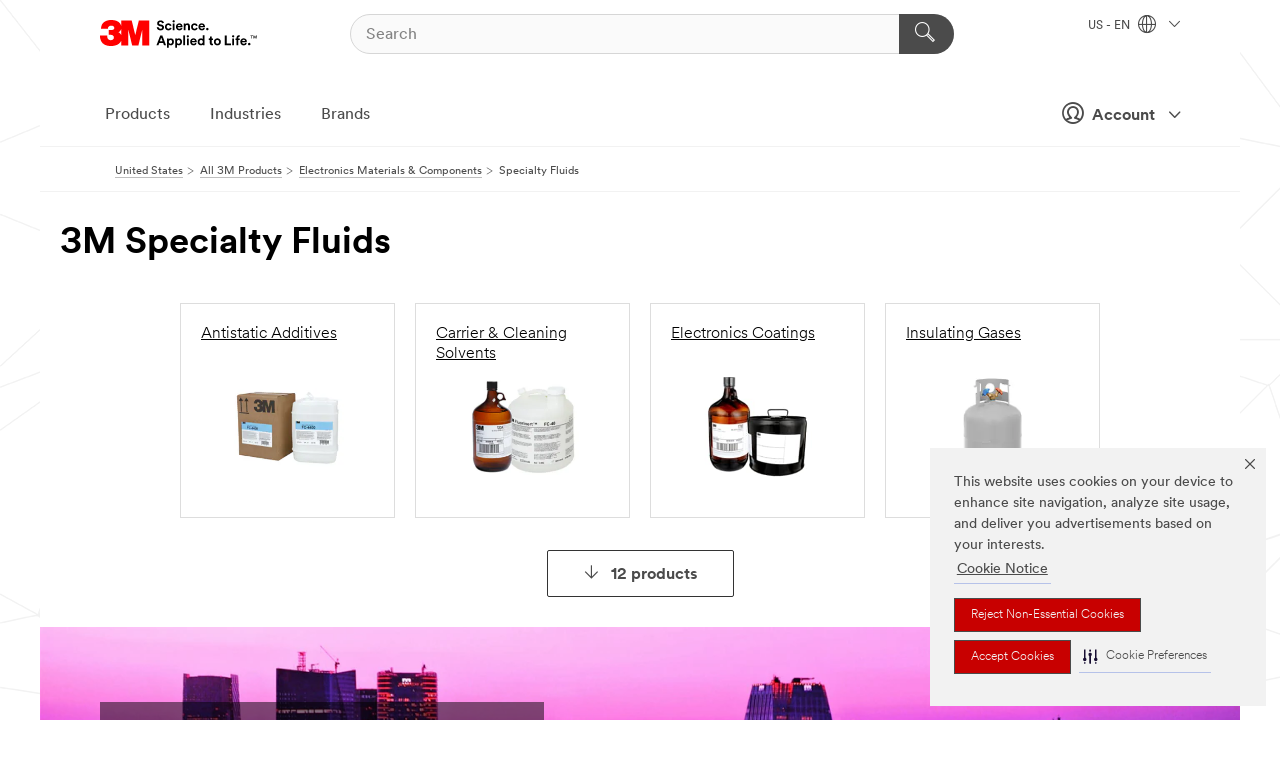

--- FILE ---
content_type: text/html; charset=UTF-8
request_url: https://www.3m.com/3M/en_US/p/c/electronics-components/specialty-fluids/
body_size: 28615
content:
<!DOCTYPE html>
<html lang="en-US">
 <head><meta http-equiv="X-UA-Compatible" content="IE=EDGE"><script type="text/javascript" src="https://cdn-prod.securiti.ai/consent/auto_blocking/0638aaa2-354a-44c0-a777-ea4db9f7bf8a/6b6b9bd3-ba56-4136-8ed8-6ca3b3b8433b.js"></script><script>(function(){var s=document.createElement('script');s.src='https://cdn-prod.securiti.ai/consent/cookie-consent-sdk-loader.js';s.setAttribute('data-tenant-uuid', '0638aaa2-354a-44c0-a777-ea4db9f7bf8a');s.setAttribute('data-domain-uuid', '6b6b9bd3-ba56-4136-8ed8-6ca3b3b8433b');s.setAttribute('data-backend-url', 'https://app.securiti.ai');s.setAttribute('data-skip-css', 'false');s.defer=true;var parent_node=document.head || document.body;parent_node.appendChild(s);})()</script><style>.m-navbar_loginProfile .m-navbar_loginBtn.m-btn--red {display: none;}.m-navbar_login+.m-navbar_login {margin-right: 0px!important;}</style><script>if (typeof utag_data == 'undefined') utag_data = {};</script><style>.MMM--site-bd .mds-wrapper p{margin:0;}.mds-wrapper .mds-titleWithText_content--body p, .mds-wrapper .mds-stackableimages_container--content p, .mds-wrapper .mds-content-cards_grid_card_body .mds-font_body p, .mds-wrapper .mds-contentCTA_content--body p, .mds-wrapper .mds-accordion_content--text>p, .mds-wrapper .mds-tabs_items--content>div>p, .mds-wrapper .mds-verticaltabs_content--text>p{margin-bottom:15px;}.MMM--site-bd .mds-wrapper .mds-margin_large--bottom{margin-bottom: 20px;}.MMM--site-bd .mds-wrapper .mds-margin_large--top{margin-top: 20px;}.MMM--site-bd .mds-wrapper ol{margin:0;}.MMM--site-bd .mds-wrapper .mds-titleWithText_content--body ol, .MMM--site-bd .mds-wrapper .mds-titleWithText_content--body ul, .MMM--site-bd .mds-wrapper .mds-stackableimages_container--content ol, .MMM--site-bd .mds-wrapper .mds-stackableimages_container--content ul, .MMM--site-bd .mds-wrapper .mds-content-cards_grid_card_body .mds-font_body ol, .MMM--site-bd .mds-wrapper .mds-content-cards_grid_card_body .mds-font_body ul, .MMM--site-bd .mds-wrapper .mds-contentCTA_content--body ol, .MMM--site-bd .mds-wrapper .mds-contentCTA_content--body ul, .MMM--site-bd .mds-wrapper .mds-accordion_content--text>ol, .MMM--site-bd .mds-wrapper .mds-accordion_content--text>ul, .MMM--site-bd .mds-wrapper .mds-tabs_items--content>div>ol, .MMM--site-bd .mds-wrapper .mds-tabs_items--content>div>ul, .MMM--site-bd .mds-wrapper .mds-verticaltabs_content--text>ol, .MMM--site-bd .mds-wrapper .mds-verticaltabs_content--text>ul{padding-left: 22px;}</style>
<title>3M Specialty Fluids | 3M United States</title>
  <meta charset="utf-8">
  <meta name="viewport" content="width=device-width, initial-scale=1.0">
<meta name="DCSext.Business" content="Transport & Electronic Bus Group">
<meta name="DCSext.CDC" content="AM">
<meta name="DCSext.Hierarchy" content="GPH20386">
<meta name="DCSext.ewcd_url" content="Z6_79L2HO02KO3O10Q639V7L0A534 | Z6_79L2HO02KG2450QU1CS5FTFGB4">
<meta name="DCSext.locale" content="en_US">
<meta name="DCSext.page" content="CORP_SNAPS_GPH_US">
<meta name="DCSext.platform" content="FUZE">
<meta name="DCSext.site" content="CORP_SNAPS_GPH">
<meta name="WT.dcsvid" content="">
<meta name="application-name" content="MMM-ext">
<meta name="dc_coverage" content="US">
<meta name="description" content="Fluids used in a variety of industries for specialty applications that include degreasing, heat transfer, dielectric insulation, static dissipation, and fire suppression.">
<meta name="entity.categoryId" content="GPH20386">
<meta name="format-detection" content="telephone=no">
<meta name="generatedBySNAPS" content="true">
<meta http-equiv="cleartype" content="on">
<meta http-equiv="format-detection" content="telephone=no">
<meta http-equiv="imagetoolbar" content="no">
<meta name="mmmsite" content="CORP_SNAPS_GPH">
<meta name="pageTemplateId" content="PageSlot">
<meta name="snapsWcmContent" content="[id-1]=[fc6505d1-e275-47d3-860f-1b590fdc0c34] -- [id-2]=[43c2b163-edb2-4021-a8ad-957bb6699705] -- [id-3]=[b24aebc5-5301-4b54-904a-5c62c9f8a124] -- [id-4]=[7497b658-9c6e-4d46-8b40-be7a75c7cf2b]">
<meta name="mmm:serp" content="https://www.3m.com/3M/en_US/p/c/electronics-components/specialty-fluids/"/>
<link rel="canonical" href="https://www.3m.com/3M/en_US/p/c/electronics-components/specialty-fluids/" /><!--  <PageMap><DataObject type="server"><Attribute name="node">fd-4 | WebSphere_Portal</Attribute>
<Attribute name="placeUniquename">CORP_SNAPS_GPH</Attribute>
<Attribute name="sitebreadcrumb">Z6_79L2HO02KG2450QU1CS5FTFGB4</Attribute>
<Attribute name="themeVersion">2025.12</Attribute>
<Attribute name="pageUniquename">CORP_SNAPS_GPH_US</Attribute>
</DataObject>
<DataObject type="page"><Attribute name="site">Z6_79L2HO02KO3O10Q639V7L0A534 | CORP_SNAPS_GPH</Attribute>
<Attribute name="currentpage">Z6_79L2HO02KG2450QU1CS5FTFGB4</Attribute>
<Attribute name="currentuniquename">CORP_SNAPS_GPH_US</Attribute>
</DataObject>
</PageMap> --><link rel="shortcut icon" type="image/ico" href="/favicon.ico" />
<link rel="apple-touch-icon-precomposed" sizes="57x57" href="/3m_theme_assets/themes/3MTheme/assets/images/unicorn/3M_Bookmark_Icon_57x57.png" />
<link rel="apple-touch-icon-precomposed" sizes="60x60" href="/3m_theme_assets/themes/3MTheme/assets/images/unicorn/3M_Bookmark_Icon_60x60.png" />
<link rel="apple-touch-icon-precomposed" sizes="72x72" href="/3m_theme_assets/themes/3MTheme/assets/images/unicorn/3M_Bookmark_Icon_72x72.png" />
<link rel="apple-touch-icon-precomposed" sizes="76x76" href="/3m_theme_assets/themes/3MTheme/assets/images/unicorn/3M_Bookmark_Icon_76x76.png" />
<link rel="apple-touch-icon-precomposed" sizes="114x114" href="/3m_theme_assets/themes/3MTheme/assets/images/unicorn/3M_Bookmark_Icon_114x114.png" />
<link rel="apple-touch-icon-precomposed" sizes="120x120" href="/3m_theme_assets/themes/3MTheme/assets/images/unicorn/3M_Bookmark_Icon_120x120.png" />
<link rel="apple-touch-icon-precomposed" sizes="144x144" href="/3m_theme_assets/themes/3MTheme/assets/images/unicorn/3M_Bookmark_Icon_144x144.png" />
<link rel="apple-touch-icon-precomposed" sizes="152x152" href="/3m_theme_assets/themes/3MTheme/assets/images/unicorn/3M_Bookmark_Icon_152x152.png" />
<link rel="apple-touch-icon-precomposed" sizes="180x180" href="/3m_theme_assets/themes/3MTheme/assets/images/unicorn/3M_Bookmark_Icon_180x180.png" />
<meta name="msapplication-TileColor" content="#ffffff" />
<meta name="msapplication-square70x70logo" content="/3m_theme_assets/themes/3MTheme/assets/images/unicorn/smalltile.png" />
<meta name="msapplication-square150x150logo" content="/3m_theme_assets/themes/3MTheme/assets/images/unicorn/mediumtile.png" />
<meta name="msapplication-wide310x150logo" content="/3m_theme_assets/themes/3MTheme/assets/images/unicorn/widetile.png" />
<meta name="msapplication-square310x310logo" content="/3m_theme_assets/themes/3MTheme/assets/images/unicorn/largetile.png" />
<link rel="alternate" hreflang="sv-SE" href="https://www.3msverige.se/3M/sv_SE/p/c/elektroniska-komponenter/specialvatskor/" /><link rel="alternate" hreflang="ja-JP" href="https://www.3mcompany.jp/3M/ja_JP/p/c/electronics-components/specialty-fluids/" /><link rel="alternate" hreflang="ko-KR" href="https://www.3m.co.kr/3M/ko_KR/p/c/electronics-components/specialty-fluids/" /><link rel="alternate" hreflang="fr-BE" href="https://www.3mbelgique.be/3M/fr_BE/p/c/composants-electroniques/liquides-de-specialite/" /><link rel="alternate" hreflang="fr-CA" href="https://www.3mcanada.ca/3M/fr_CA/p/c/composants-electroniques/liquides-specialises/" /><link rel="alternate" hreflang="nl-NL" href="https://www.3mnederland.nl/3M/nl_NL/p/c/elektronicacomponenten/speciale-vloeistoffen/" /><link rel="alternate" hreflang="zh-TW" href="https://www.3m.com.tw/3M/zh_TW/p/c/electronics-components/specialty-fluids/" /><link rel="alternate" hreflang="de-DE" href="https://www.3mdeutschland.de/3M/de_DE/p/c/elektronikbauteile/spezialflussigkeiten/" /><link rel="alternate" hreflang="fi-FI" href="https://www.3msuomi.fi/3M/fi_FI/p/c/sahkokomponentit/erikoisnesteet/" /><link rel="alternate" hreflang="en-IL" href="https://www.3misrael.co.il/3M/en_IL/p/c/electronics-components/specialty-fluids/" /><link rel="alternate" hreflang="en-US" href="https://www.3m.com/3M/en_US/p/c/electronics-components/specialty-fluids/" /><link rel="alternate" hreflang="en-CA" href="https://www.3mcanada.ca/3M/en_CA/p/c/electronics-components/specialty-fluids/" /><link rel="alternate" hreflang="de-AT" href="https://www.3maustria.at/3M/de_AT/p/c/elektronikbauteile/spezialflussigkeiten/" /><link rel="alternate" hreflang="en-GB" href="https://www.3m.co.uk/3M/en_GB/p/c/electronics-components/specialty-fluids/" /><link rel="alternate" hreflang="nl-BE" href="https://www.3mbelgie.be/3M/nl_BE/p/c/elektronicacomponenten/speciale-vloeistoffen/" /><link rel="stylesheet" href="/3m_theme_assets/themes/3MTheme/assets/css/build/phoenix.css?v=3.179.0" />
<link rel="stylesheet" href="/3m_theme_assets/themes/3MTheme/assets/css/unicorn-icons.css?v=3.179.0" />
<link rel="stylesheet" media="print" href="/3m_theme_assets/themes/3MTheme/assets/css/build/unicorn-print.css?v=3.179.0" />
<link rel="stylesheet" href="/3m_theme_assets/static/MDS/mammoth.css?v=3.179.0" />
<!--[if IE]><![endif]-->
<!--[if (IE 8)|(IE 7)]>
<script type="text/javascript">
document.getElementById("js-main_style").setAttribute("href", "");
</script>

<![endif]-->
<!--[if lte IE 6]><![endif]-->
<script type="text/javascript" src="/3m_theme_assets/themes/3MTheme/assets/scripts/mmmSettings.js"></script><link rel="stylesheet" href="/3m_theme_assets/themes/3MTheme/assets/css/build/gsn.css" />
<link rel="stylesheet" href="/3m_theme_assets/themes/3MTheme/assets/css/static/MyAccountDropdown/MyAccountDropdown.css" />
<script src="https://tags.tiqcdn.com/utag/3m/en-us/prod/utag.sync.js"></script>

<script>(window.BOOMR_mq=window.BOOMR_mq||[]).push(["addVar",{"rua.upush":"false","rua.cpush":"true","rua.upre":"false","rua.cpre":"true","rua.uprl":"false","rua.cprl":"false","rua.cprf":"false","rua.trans":"SJ-ab56a00a-53b1-4e38-a78c-de85e6499e39","rua.cook":"false","rua.ims":"false","rua.ufprl":"false","rua.cfprl":"true","rua.isuxp":"false","rua.texp":"norulematch","rua.ceh":"false","rua.ueh":"false","rua.ieh.st":"0"}]);</script>
                              <script>!function(e){var n="https://s.go-mpulse.net/boomerang/";if("False"=="True")e.BOOMR_config=e.BOOMR_config||{},e.BOOMR_config.PageParams=e.BOOMR_config.PageParams||{},e.BOOMR_config.PageParams.pci=!0,n="https://s2.go-mpulse.net/boomerang/";if(window.BOOMR_API_key="JXQGZ-MQTTH-LPLP3-XXLJ3-2CUSC",function(){function e(){if(!o){var e=document.createElement("script");e.id="boomr-scr-as",e.src=window.BOOMR.url,e.async=!0,i.parentNode.appendChild(e),o=!0}}function t(e){o=!0;var n,t,a,r,d=document,O=window;if(window.BOOMR.snippetMethod=e?"if":"i",t=function(e,n){var t=d.createElement("script");t.id=n||"boomr-if-as",t.src=window.BOOMR.url,BOOMR_lstart=(new Date).getTime(),e=e||d.body,e.appendChild(t)},!window.addEventListener&&window.attachEvent&&navigator.userAgent.match(/MSIE [67]\./))return window.BOOMR.snippetMethod="s",void t(i.parentNode,"boomr-async");a=document.createElement("IFRAME"),a.src="about:blank",a.title="",a.role="presentation",a.loading="eager",r=(a.frameElement||a).style,r.width=0,r.height=0,r.border=0,r.display="none",i.parentNode.appendChild(a);try{O=a.contentWindow,d=O.document.open()}catch(_){n=document.domain,a.src="javascript:var d=document.open();d.domain='"+n+"';void(0);",O=a.contentWindow,d=O.document.open()}if(n)d._boomrl=function(){this.domain=n,t()},d.write("<bo"+"dy onload='document._boomrl();'>");else if(O._boomrl=function(){t()},O.addEventListener)O.addEventListener("load",O._boomrl,!1);else if(O.attachEvent)O.attachEvent("onload",O._boomrl);d.close()}function a(e){window.BOOMR_onload=e&&e.timeStamp||(new Date).getTime()}if(!window.BOOMR||!window.BOOMR.version&&!window.BOOMR.snippetExecuted){window.BOOMR=window.BOOMR||{},window.BOOMR.snippetStart=(new Date).getTime(),window.BOOMR.snippetExecuted=!0,window.BOOMR.snippetVersion=12,window.BOOMR.url=n+"JXQGZ-MQTTH-LPLP3-XXLJ3-2CUSC";var i=document.currentScript||document.getElementsByTagName("script")[0],o=!1,r=document.createElement("link");if(r.relList&&"function"==typeof r.relList.supports&&r.relList.supports("preload")&&"as"in r)window.BOOMR.snippetMethod="p",r.href=window.BOOMR.url,r.rel="preload",r.as="script",r.addEventListener("load",e),r.addEventListener("error",function(){t(!0)}),setTimeout(function(){if(!o)t(!0)},3e3),BOOMR_lstart=(new Date).getTime(),i.parentNode.appendChild(r);else t(!1);if(window.addEventListener)window.addEventListener("load",a,!1);else if(window.attachEvent)window.attachEvent("onload",a)}}(),"".length>0)if(e&&"performance"in e&&e.performance&&"function"==typeof e.performance.setResourceTimingBufferSize)e.performance.setResourceTimingBufferSize();!function(){if(BOOMR=e.BOOMR||{},BOOMR.plugins=BOOMR.plugins||{},!BOOMR.plugins.AK){var n="true"=="true"?1:0,t="",a="aoehi3yxhzn4m2lkgoya-f-389925484-clientnsv4-s.akamaihd.net",i="false"=="true"?2:1,o={"ak.v":"39","ak.cp":"634013","ak.ai":parseInt("289363",10),"ak.ol":"0","ak.cr":9,"ak.ipv":4,"ak.proto":"h2","ak.rid":"12054d48","ak.r":47358,"ak.a2":n,"ak.m":"dsca","ak.n":"essl","ak.bpcip":"3.136.116.0","ak.cport":50406,"ak.gh":"23.208.24.235","ak.quicv":"","ak.tlsv":"tls1.3","ak.0rtt":"","ak.0rtt.ed":"","ak.csrc":"-","ak.acc":"","ak.t":"1768567728","ak.ak":"hOBiQwZUYzCg5VSAfCLimQ==xz79rjT3n6IDTpqK4B4rbhtuhAz9xTifBNsiI0WjhzX87rvyYsfO4v/4b28T0fiEaXRryX5SrxwVv5qJsJvGst33xs/1lOq3c8Xr/tHErDEy1rY+CuyuADoiWhWPJJvva8DgDzUc9/uCsR3h5FcPVoNZqngKuwjfL0CMM0PUd5bYq6RVaXSDcaFgWY3H2DTdlFoznu+6FEdBcAKwmpEiUqDzbiPHsA6em6/veBVZ8NP2YM1ElNizV+m6ZSzUddxanniR7Fi97f4eGBaTQtdXKUMJL3kIMEloioWIsgapAqAPVrsGLi2dRVVwlH5xefuToCnvCWSkQk7i/hct97pxBUguYC2vGLesKIz0S5STbfYMd7Pou1cvHx4zD1FXnDbmTNSDul52kun7GNYJ2lVFhufIs9utRAiy0+uxXzW0AgM=","ak.pv":"232","ak.dpoabenc":"","ak.tf":i};if(""!==t)o["ak.ruds"]=t;var r={i:!1,av:function(n){var t="http.initiator";if(n&&(!n[t]||"spa_hard"===n[t]))o["ak.feo"]=void 0!==e.aFeoApplied?1:0,BOOMR.addVar(o)},rv:function(){var e=["ak.bpcip","ak.cport","ak.cr","ak.csrc","ak.gh","ak.ipv","ak.m","ak.n","ak.ol","ak.proto","ak.quicv","ak.tlsv","ak.0rtt","ak.0rtt.ed","ak.r","ak.acc","ak.t","ak.tf"];BOOMR.removeVar(e)}};BOOMR.plugins.AK={akVars:o,akDNSPreFetchDomain:a,init:function(){if(!r.i){var e=BOOMR.subscribe;e("before_beacon",r.av,null,null),e("onbeacon",r.rv,null,null),r.i=!0}return this},is_complete:function(){return!0}}}}()}(window);</script></head>
<body class="MMM--bodyContain MMM--body_1440"><div class="MMM--skipMenu" id="top"><ul class="MMM--skipList"><li><a href="#js-gsnMenu">Go to US Navigation</a></li><li><a href="#ssnMenu">Go to GPH  Navigation</a></li><li><a href="#pageContent">Go to Page Content</a></li><li><a href="#js-searchBar">Go to Search</a></li><li><a href="#help--links">Go to Contact Information</a></li><li><a href="/3M/en_US/company-us/site-map/">Go to Site Map</a></li></ul>
</div>

    <div id="js-bodyWrapper" class="MMM--themeWrapper">
        <div class="m-dropdown-list_overlay"></div>
    <nav class="m-nav">      
      <div class="is-header_container h-fitWidth m-header_container">
        <div class="m-header">          
          <a href="https://www.3m.com/" aria-label="3M Logo - Opens in a new window" class="is-3MLogo m-header_logo l-smallMarginRight h-linkNoUnderline l-centerVertically" title="3M in the United States">
            <img class="h-onDesktop m-header_logoImg" src="/3m_theme_assets/themes/3MTheme/assets/images/unicorn/Logo.svg" alt="3M Logo" />
            <img class="h-notOnDesktop l-img" src="/3m_theme_assets/themes/3MTheme/assets/images/unicorn/Logo_mobile.png" alt="3M Logo" />
          </a>                          

          

<div class="m-header_search l-smallMarginRight">
  <form class="h-fitHeight" id="typeahead-root" action="/3M/en_US/p/">
    <input id="js-searchBar" class="m-header_searchbar h-fitWidth h-fitHeight l-centerVertically is-searchbar" name="Ntt" type="search" placeholder="Search" aria-label="Search">
    <button class="m-header_searchbutton" type="submit" value="Search" aria-label="Search">
      <i class="MMM--icn MMM--icn_search color--white"></i>
    </button>
  </form>
</div>


          <div style="display: inline-block" class="h-notOnDesktop">
            <div class="m-header_menu l-centerVertically h-notOnDesktop">
              <a href="#" class="h-linkNoUnderline link--dark is-header_menuLink is-collapsed m-header_menuLink" aria-haspopup="true" aria-controls="navOptions" aria-label="Open Navigation" data-openlabel="Open Navigation" data-closelabel="Close">
                <i class="MMM--icn MMM--icn_hamburgerMenu is-header_menuIcon m-header_menuIcn"></i>
              </a>
              <i class="MMM--icn MMM--icn_close link--dark m-header_hiddenIcn m-header_menuIcn"></i>
            </div>
          </div>
          <div class="m-header--fix"></div>
        </div>
                
        
        <div class="m-header-madbar h-notOnDesktop">
          <div class="MAD-Bar">
            <div class="m-account mad-section">
              <div class="is-mkplCart" data-cart="true"></div>
              <a href="#" role="button" class="m-btn m-btn--free font--size m-navbar_loginBtn m-navbar_profileBtn link--dark is-header_madSI is-closed is-signInToggle" target="_self">
                <i class="MMM--icn MMM--icn_userHollow large-icn"></i>
                Account
                <i class="MMM--icn MMM--icn_down_arrow mad-barSI-arrow"></i>
              </a>
              
            </div>
          </div>
        </div>
                
        <div class="m-header_overlay"></div>
        
        <!-- Profile Management Pop-Up -->
              <div class="m-navbar m-navbar-noStyle">
               <div class=" is-signInPopUp h-hidden">
                <div class="m-navbar_signInPopup font--standard mad-menu-container" aria-modal="true">                           
                  
                  <div class="MyLogOut MySignIn">
                    <a target="_self" class="externalSameWdw" rel="nofollow" href="https://www.3m.com/my3M/en_US/p/" class="m-btn--red font--size m-signOutBtn_lg">Sign In</a>
                  </div>
                  
                  <div class="signIn-linkBox">
                    <a href="https://order.3m.com/store/bComUSSite/en_US/login">Sign in to bCom</a>
                  </div>
                </div> 
               </div> 
              </div>            
            

        <div class="is-dropdown h-hidden m-navbar_container">
          <div class="m-navbar_overlay h-fitHeight h-notOnMobile is-overlay h-notOnDesktop"></div>
          <div class="m-navbar">
            <div class="m-navbar_level-1 js-navbar_level-1">

              
	          <div class="m-navbar_login m-navbar_loginProfile h-notOnMobile h-notOnTablet h-onDesktop">
              <div class="mad-section"><div class="is-mkplCart" data-cart="true"></div>
                <a href="#" class="m-btn m-btn--free font--size m-navbar_loginBtn m-navbar_signInBtn link--dark is-signInToggle is-header_madDesktopSI">
                  <i class="MMM--icn MMM--icn_userHollow l-centerVertically large-icn" style="padding-left: 10px; font-weight: bold;"></i>
                  Account
                  <i class="MMM--icn mad-barSI-arrow MMM--icn_down_arrow" style="padding-left: 10px; font-size: 11px;"></i>
                </a>
              </div>
            </div>
 
              <div class="m-navbar_localization l-centerVertically">
                <a href="#" class="link--dark l-centerVertically is-localeToggle">US - EN
                  <i class="MMM--icn MMM--icn_localizationGlobe l-centerVertically m-navbar_localGlobe" style="padding-left: 5px;"></i>
                  <i class="MMM--icn MMM--icn_down_arrow h-onDesktop" style="padding-left: 10px; font-size: 11px;"></i></a>
              </div>
              <div id="js-gsnMenu" class="m-navbar_nav">

                
<ul id="navOptions" role="menubar">
<li class="m-navbar_listItem">
        <a href="#" id="navbar_link-products" class="is-navbar_link m-navbar_link" aria-haspopup="true" aria-expanded="false">Products</a>
      </li><li class="m-navbar_listItem">
        <a href="#" id="navbar_link-industries" class="is-navbar_link m-navbar_link" aria-haspopup="true" aria-expanded="false">Industries</a>
      </li><li class="m-navbar_listItem">
          <a href="/3M/en_US/company-us/our-brands/" class="m-navbar_link">Brands</a>
        </li>
        
</ul>
<div class="m-navbar_localOverlay is-localePopUp h-hidden">
  <div class="m-navbar_localPopup m-navbar_popup font--standard" aria-modal="true" role="dialog" aria-label="language switcher dialog">
    <button
      class="m-navbar-localClose m-btn--close color--silver is-close h-notOnDesktop"
      aria-label="Close"><i class="MMM--icn MMM--icn_close"></i></button>
    <div class="font--standard m-navbar_popupTitle">3M in the United States</div>
    <form>
      <div class="font--standard m-navbar_popupOptions"><input type="radio" name="locale" value="https://www.3m.com/3M/en_US/p/c/electronics-components/specialty-fluids/" id="locale-us-en" class="m-radioInput" checked>
      	    <label class="m-radioInput_label" for="locale-us-en">English - EN</label><br></div>
      <a href="/3M/en_US/select-location/" aria-label="Change 3M Location" class="link">Change 3M Location</a>
      <button type="submit" value="Submit" class="m-btn m-btn--red m-navbar_localeSave is-saveLocale">Save</button>
    </form>
  </div>
  <div class="m-overlay h-onDesktop is-close"></div>
</div>
              </div>
            </div>

            <div class="m-dropdown-list js-navbar_level-2">

              <!-- Dropdown Lists Header -->
<div class="m-dropdown-list_header">
  <button class="m-dropdown-list_backBtn js-dropdown-list_backBtn">
    <i class="MMM--icn MMM--icn_lt2"></i>
  </button>
  <div class="m-dropdown-list_title">
<label id="dropdown-list_products-title">Products</label>
      <label id="dropdown-list_industries-title">Industries</label>
      
  </div>
</div><!-- End of the dropdown list header --><ul id="products-list" class="l-dropdown-list_container" role="menu" aria-hidden="true"><li class="l-dropdown-list" role="menuitem">
      <a href="/3M/en_US/p/c/abrasives/" aria-label="Abrasives" class="isInside MMM--basicLink">
        Abrasives
      </a>
    </li><li class="l-dropdown-list" role="menuitem">
      <a href="/3M/en_US/p/c/adhesives/" aria-label="Adhesives, Sealants & Fillers" class="isInside MMM--basicLink">
        Adhesives, Sealants & Fillers
      </a>
    </li><li class="l-dropdown-list" role="menuitem">
      <a href="/3M/en_US/p/c/advanced-materials/" aria-label="Advanced Materials" class="isInside MMM--basicLink">
        Advanced Materials
      </a>
    </li><li class="l-dropdown-list" role="menuitem">
      <a href="/3M/en_US/p/c/automotive-parts-hardware/" aria-label="Automotive Parts & Hardware" class="isInside MMM--basicLink">
        Automotive Parts & Hardware
      </a>
    </li><li class="l-dropdown-list" role="menuitem">
      <a href="/3M/en_US/p/c/building-materials/" aria-label="Building Materials" class="isInside MMM--basicLink">
        Building Materials
      </a>
    </li><li class="l-dropdown-list" role="menuitem">
      <a href="/3M/en_US/p/c/cleaning-supplies/" aria-label="Cleaning Supplies" class="isInside MMM--basicLink">
        Cleaning Supplies
      </a>
    </li><li class="l-dropdown-list" role="menuitem">
      <a href="/3M/en_US/p/c/coatings/" aria-label="Coatings" class="isInside MMM--basicLink">
        Coatings
      </a>
    </li><li class="l-dropdown-list" role="menuitem">
      <a href="/3M/en_US/p/c/compounds-polishes/" aria-label="Compounds & Polishes" class="isInside MMM--basicLink">
        Compounds & Polishes
      </a>
    </li><li class="l-dropdown-list" role="menuitem">
      <a href="/3M/en_US/p/c/electrical/" aria-label="Electrical" class="isInside MMM--basicLink">
        Electrical
      </a>
    </li><li class="l-dropdown-list" role="menuitem">
      <a href="/3M/en_US/p/c/electronics-components/" aria-label="Electronics Materials & Components" class="isInside MMM--basicLink">
        Electronics Materials & Components
      </a>
    </li><li class="l-dropdown-list" role="menuitem">
      <a href="/3M/en_US/p/c/films-sheeting/" aria-label="Films & Sheeting" class="isInside MMM--basicLink">
        Films & Sheeting
      </a>
    </li><li class="l-dropdown-list" role="menuitem">
      <a href="/3M/en_US/p/c/filtration-separation/" aria-label="Filtration & Separation" class="isInside MMM--basicLink">
        Filtration & Separation
      </a>
    </li><li class="l-dropdown-list" role="menuitem">
      <a href="/3M/en_US/p/c/home/" aria-label="Home" class="isInside MMM--basicLink">
        Home
      </a>
    </li><li class="l-dropdown-list" role="menuitem">
      <a href="/3M/en_US/p/c/insulation/" aria-label="Insulation" class="isInside MMM--basicLink">
        Insulation
      </a>
    </li><li class="l-dropdown-list" role="menuitem">
      <a href="/3M/en_US/p/c/lab-supplies-testing/" aria-label="Lab Supplies & Testing" class="isInside MMM--basicLink">
        Lab Supplies & Testing
      </a>
    </li><li class="l-dropdown-list" role="menuitem">
      <a href="/3M/en_US/p/c/labels/" aria-label="Labels" class="isInside MMM--basicLink">
        Labels
      </a>
    </li><li class="l-dropdown-list" role="menuitem">
      <a href="/3M/en_US/p/c/lubricants/" aria-label="Lubricants" class="isInside MMM--basicLink">
        Lubricants
      </a>
    </li><li class="l-dropdown-list" role="menuitem">
      <a href="/3M/en_US/p/c/medical/" aria-label="Medical" class="isInside MMM--basicLink">
        Medical
      </a>
    </li><li class="l-dropdown-list" role="menuitem">
      <a href="/3M/en_US/p/c/office-supplies/" aria-label="Office Supplies" class="isInside MMM--basicLink">
        Office Supplies
      </a>
    </li><li class="l-dropdown-list" role="menuitem">
      <a href="/3M/en_US/p/c/ppe/" aria-label="Personal Protective Equipment" class="isInside MMM--basicLink">
        Personal Protective Equipment
      </a>
    </li><li class="l-dropdown-list" role="menuitem">
      <a href="/3M/en_US/p/c/signage-marking/" aria-label="Signage & Marking" class="isInside MMM--basicLink">
        Signage & Marking
      </a>
    </li><li class="l-dropdown-list" role="menuitem">
      <a href="/3M/en_US/p/c/tapes/" aria-label="Tapes" class="isInside MMM--basicLink">
        Tapes
      </a>
    </li><li class="l-dropdown-list" role="menuitem">
      <a href="/3M/en_US/p/c/tools-equipment/" aria-label="Tools & Equipment" class="isInside MMM--basicLink">
        Tools & Equipment
      </a>
    </li><li class="l-dropdown-list_last-item" role="menuitem"><a class="l-dropdown-list_view-all-products" href="/3M/en_US/p/">View all 3M products</a>     
      <button class="m-btn js-backtoTopBtn">
        <i class="MMM--icn MMM--icn_arrowUp"></i>
      </button>
    </li></ul>
<ul id="industries-list" class="l-dropdown-list_container" role="menu" aria-hidden="true"><li class="l-dropdown-list" role="menuitem">
      <a href="/3M/en_US/automotive-us/" aria-label="Automotive" class="MMM--basicLink">
        Automotive
      </a>
    </li><li class="l-dropdown-list" role="menuitem">
      <a href="/3M/en_US/commercial-solutions-us/" aria-label="Commercial Solutions" class="MMM--basicLink">
        Commercial Solutions
      </a>
    </li><li class="l-dropdown-list" role="menuitem">
      <a href="/3M/en_US/consumer-us/" aria-label="Consumer Markets" class="MMM--basicLink">
        Consumer Markets
      </a>
    </li><li class="l-dropdown-list" role="menuitem">
      <a href="/3M/en_US/design-construction-us/" aria-label="Design & Construction" class="MMM--basicLink">
        Design & Construction
      </a>
    </li><li class="l-dropdown-list" role="menuitem">
      <a href="/3M/en_US/electronics-us/" aria-label="Electronics" class="MMM--basicLink">
        Electronics
      </a>
    </li><li class="l-dropdown-list" role="menuitem">
      <a href="/3M/en_US/energy-us/" aria-label="Energy" class="MMM--basicLink">
        Energy
      </a>
    </li><li class="l-dropdown-list" role="menuitem">
      <a href="/3M/en_US/government-us/" aria-label="Government" class="MMM--basicLink">
        Government
      </a>
    </li><li class="l-dropdown-list" role="menuitem">
      <a href="/3M/en_US/manufacturing-us/" aria-label="Manufacturing" class="MMM--basicLink">
        Manufacturing
      </a>
    </li><li class="l-dropdown-list" role="menuitem">
      <a href="/3M/en_US/safety-us/" aria-label="Safety" class="MMM--basicLink">
        Safety
      </a>
    </li><li class="l-dropdown-list" role="menuitem">
      <a href="/3M/en_US/transportation-us/" aria-label="Transportation" class="MMM--basicLink">
        Transportation
      </a>
    </li><div class="l-dropdown-list_industries-image">
      <img class="img img_stretch mix-MMM--img_fancy" src="https://multimedia.3m.com/mws/media/1812021O/industry-feature-image.png" alt="An auto factory worker inspecting car production line.">
      <p>At 3M, we discover and innovate in nearly every industry to help solve problems around the world.</p>
    </div></ul>


            </div>            
          </div>
        </div>
      </div>
    </nav>
    <div class="m-navbar_profileOverlay is-profileToggle is-close h-hidden"></div>
    <div class="m-navbar_signInOverlay m-overlay is-signInToggle is-close h-hidden"></div>
<div class="MMM--site-bd">
  <div class="MMM--grids" id="pageContent">
  <div class="MMM--siteNav">
  <div class="MMM--breadcrumbs_theme">
  <ol class="MMM--breadcrumbs-list" itemscope itemtype="https://schema.org/BreadcrumbList"><li itemprop="itemListElement" itemscope itemtype="https://schema.org/ListItem"><a href="/3M/en_US/company-us/" itemprop="item"><span itemprop="name">United States</span></a><i class="MMM--icn MMM--icn_breadcrumb"></i>
          <meta itemprop="position" content="1" /></li><li itemprop="itemListElement" itemscope itemtype="https://schema.org/ListItem"><a href="/3M/en_US/p/" itemprop="item"><span itemprop="name">All 3M Products</span></a><i class="MMM--icn MMM--icn_breadcrumb"></i>
          <meta itemprop="position" content="2" /></li><li itemprop="itemListElement" itemscope itemtype="https://schema.org/ListItem"><a href="https://www.3m.com/3M/en_US/p/c/electronics-components/" itemprop="item"><span itemprop="name">Electronics Materials & Components</span></a><i class="MMM--icn MMM--icn_breadcrumb"></i>
          <meta itemprop="position" content="3" /></li><li itemprop="itemListElement" itemscope itemtype="https://schema.org/ListItem"><span itemprop="name">Specialty Fluids</span><link itemprop="url" href="#"><meta itemprop="position" content="4" /></li></ol>
  
</div>

        </div><div class="hiddenWidgetsDiv">
	<!-- widgets in this container are hidden in the UI by default -->
	<div class='component-container ibmDndRow hiddenWidgetsContainer id-Z7_QF7D0M9OVT81LG4OV2MTGPFBO6' name='ibmHiddenWidgets' ></div><div style="clear:both"></div>
</div>

<div class="MMM--grids">
  <div class='component-container MMM--grids-col_single MMM--grids-col ibmDndColumn id-Z7_B2E5FFI8HB6D9VUQN22U8S8KR1' name='ibmMainContainer' ><div class='component-control id-Z7_79L2HO02KG2450QU1CS5FTFGR4' ><span id="Z7_79L2HO02KG2450QU1CS5FTFGR4"></span><html><head><meta name="viewport" content="width=device-width"/><script>window.__INITIAL_DATA = {"queryId":"062781bb-38b7-478c-be2e-b9c97eccc431","endpoints":{"pcpShowNext":"https://www.3m.com/snaps2/api/pcp-show-next/https/www.3m.com/3M/en_US/p/c/electronics-components/specialty-fluids/","pcpFilter":"https://www.3m.com/snaps2/api/pcp/https/www.3m.com/3M/en_US/p/c/electronics-components/specialty-fluids/","analyticsUrl":"https://searchapi.3m.com/search/analytics/v1/public/signal/?client=3mcom","pcpShowMoreHidden":"","snapServerUrl":"https://www.3m.com/snaps2/"},"total":12,"greater":false,"items":[{"hasMoreOptions":false,"imageUrl":"https://multimedia.3m.com/mws/media/812116J/3m-novec-1702-electronic-grade-coating.jpg","altText":"3M(TM) Novec(TM) 1702 Electronic Grade Coating","name":"3M™ Novec™ 1702 Electronic Grade Coating","url":"https://www.3m.com/3M/en_US/p/d/b5005005018/","isParent":true,"position":0,"stockNumber":"B5005005018","originalMmmid":"B5005005018","partNumber":"Novec 1702","displayScope":["3mcom"]},{"hasMoreOptions":false,"imageUrl":"https://multimedia.3m.com/mws/media/829292J/3m-tm-ionic-liquid-precursor-hq-115il.jpg","altText":"3M(TM) Ionic Liquid Precursor HQ-115IL","name":"3M™ Ionic Liquid Precursor HQ-115IL","url":"https://www.3m.com/3M/en_US/p/d/b10259007/","isParent":true,"position":1,"stockNumber":"B10259007","originalMmmid":"B10259007","displayScope":["3mcom"]},{"hasMoreOptions":false,"imageUrl":"https://multimedia.3m.com/mws/media/1255126J/3m-novec-dielectric-fluid-cylinder-image.jpg","altText":"3M™ Novec™ Dielectric Fluid Cylinder Image","name":"3M™ Novec™ 4710 Insulating Gas","url":"https://www.3m.com/3M/en_US/p/d/b40006511/","isParent":true,"position":2,"stockNumber":"B40006511","originalMmmid":"B40006511","partNumber":"Novec 4710","displayScope":["3mcom"]},{"hasMoreOptions":false,"imageUrl":"https://multimedia.3m.com/mws/media/829285J/3m-tm-ionic-liquid-antistat-fc-4400.jpg","altText":"3M(TM) Ionic Liquid Antistat FC-4400","name":"3M™ Ionic Liquid Antistat FC-4400","url":"https://www.3m.com/3M/en_US/p/d/b10178970/","isParent":true,"position":3,"stockNumber":"B10178970","originalMmmid":"B10178970","displayScope":["3mcom"]},{"hasMoreOptions":false,"imageUrl":"https://multimedia.3m.com/mws/media/863615J/3m-tm-light-to-heat-conversion-release-coating.jpg","altText":"3M(TM) Light-To-Heat-Conversion Release Coating","name":"3M™ Light-To-Heat-Conversion Release Coating","url":"https://www.3m.com/3M/en_US/p/d/b00042821/","isParent":true,"position":4,"stockNumber":"B00042821","originalMmmid":"B00042821","displayScope":["3mcom"]},{"hasMoreOptions":false,"imageUrl":"https://multimedia.3m.com/mws/media/829298J/3m-tm-battery-electrolyte-hq-115u.jpg","altText":"3M(TM) Battery Electrolyte HQ-115U","name":"3M™ Battery Electrolyte HQ-115U","url":"https://www.3m.com/3M/en_US/p/d/b5005036148/","isParent":true,"position":5,"stockNumber":"B5005036148","originalMmmid":"B5005036148","displayScope":["3mcom"]},{"hasMoreOptions":false,"imageUrl":"https://multimedia.3m.com/mws/media/829278J/3m-tm-battery-electrolyte-hq-115.jpg","altText":"3M(TM) Battery Electrolyte HQ-115","name":"3M™ Battery Electrolyte HQ-115","url":"https://www.3m.com/3M/en_US/p/d/b00005989/","isParent":true,"position":6,"stockNumber":"B00005989","originalMmmid":"B00005989","displayScope":["3mcom"]},{"hasMoreOptions":false,"imageUrl":"https://multimedia.3m.com/mws/media/829288J/3m-tm-battery-electrolyte-hq-115w.jpg","altText":"3M(TM) Battery Electrolyte HQ-115W","name":"3M™ Battery Electrolyte HQ-115W","url":"https://www.3m.com/3M/en_US/p/d/b5005036149/","isParent":true,"position":7,"stockNumber":"B5005036149","originalMmmid":"B5005036149","displayScope":["3mcom"]},{"hasMoreOptions":false,"imageUrl":"https://multimedia.3m.com/mws/media/1032934J/3m-novec-1904-electronic-grade-coating.jpg","altText":"3M™ Novec™ 1904 Electronic Grade Coating","name":"3M™ Novec™ 1904 Electronic Grade Coating","url":"https://www.3m.com/3M/en_US/p/d/b10221344/","isParent":true,"position":8,"stockNumber":"B10221344","originalMmmid":"B10221344","partNumber":"Novec 1904","displayScope":["3mcom"]},{"hasMoreOptions":false,"imageUrl":"https://multimedia.3m.com/mws/media/1032935J/3m-novec-1902-electronic-grade-coating.jpg","altText":"3M™ Novec™ 1902 Electronic Grade Coating","name":"3M™ Novec™ 1902 Electronic Grade Coating","url":"https://www.3m.com/3M/en_US/p/d/b10221345/","isParent":true,"position":9,"stockNumber":"B10221345","originalMmmid":"B10221345","partNumber":"Novec 1902","displayScope":["3mcom"]},{"hasMoreOptions":false,"imageUrl":"https://multimedia.3m.com/mws/media/1610437J/3m-novec.jpg","altText":"3M Novec","name":"3M™ Novec™ 71D90 Engineered Fluid","url":"https://www.3m.com/3M/en_US/p/d/b5005005032/","isParent":true,"position":10,"stockNumber":"B5005005032","originalMmmid":"B5005005032","displayScope":["3mcom"]},{"hasMoreOptions":false,"imageUrl":"https://www.3m.com/3m_theme_assets/themes/3MTheme/assets/images/unicorn/NoImage.jpg","altText":"no alt_text","name":"3M™ Ionic Liquid Antistat FC-5000","url":"https://www.3m.com/3M/en_US/p/d/b10195172/","isParent":true,"position":11,"stockNumber":"B10195172","originalMmmid":"B10195172","displayScope":["3mcom"]}],"aggregations":{"sticky":{"industries":{"isMultiSelect":false,"name":"Industries","facets":[{"id":"pvetg2392","value":"Electronics","count":12,"url":"https://www.3m.com/3M/en_US/p/c/electronics-components/specialty-fluids/i/electronics/","api":"https://www.3m.com/snaps2/api/pcp/https/www.3m.com/3M/en_US/p/c/electronics-components/specialty-fluids/i/electronics/","selected":false},{"id":"pvetg2393","value":"Energy","count":4,"url":"https://www.3m.com/3M/en_US/p/c/electronics-components/specialty-fluids/i/energy/","api":"https://www.3m.com/snaps2/api/pcp/https/www.3m.com/3M/en_US/p/c/electronics-components/specialty-fluids/i/energy/","selected":false},{"id":"pvetg2387","value":"Automotive","count":3,"url":"https://www.3m.com/3M/en_US/p/c/electronics-components/specialty-fluids/i/automotive/","api":"https://www.3m.com/snaps2/api/pcp/https/www.3m.com/3M/en_US/p/c/electronics-components/specialty-fluids/i/automotive/","selected":false}]},"categories":{"isMultiSelect":false,"name":"Categories","facets":[{"id":"GPH10306","value":"Antistatic Additives","count":6,"url":"https://www.3m.com/3M/en_US/p/c/electronics-components/specialty-fluids/electrolyte-additive-powders/","api":"https://www.3m.com/snaps2/api/pcp/https/www.3m.com/3M/en_US/p/c/electronics-components/specialty-fluids/electrolyte-additive-powders/","altText":"GPH10306 Antistatic Additives","description":"High purity electrolyte salt with high conductivity, solubility and thermal stability for use in rechargeable lithium ion batteries.","selected":false,"imageUrl":"https://multimedia.3m.com/mws/media/2106924J/gph10306-antistatic-additives.jpg"},{"id":"GPH10208","value":"Electronics Coatings","count":4,"url":"https://www.3m.com/3M/en_US/p/c/electronics-components/specialty-fluids/electronics/","api":"https://www.3m.com/snaps2/api/pcp/https/www.3m.com/3M/en_US/p/c/electronics-components/specialty-fluids/electronics/","altText":"Electronics Coatings","description":"Dielectric material coatings applied to protect circuit boards and other electronic assemblies from physical damage resulting from handling, installation, or extreme weather conditions.","selected":false,"imageUrl":"https://multimedia.3m.com/mws/media/1882640J/electronics-coatings.jpg"},{"id":"GPH10025","value":"Carrier & Cleaning Solvents","count":1,"url":"https://www.3m.com/3M/en_US/p/c/electronics-components/specialty-fluids/electronics-fluids/","api":"https://www.3m.com/snaps2/api/pcp/https/www.3m.com/3M/en_US/p/c/electronics-components/specialty-fluids/electronics-fluids/","altText":"Electronics Fluids","description":"Non-flammable, non-conductive fluids with high heat transfer capabilities designed to be used as industrial process solvents.","selected":false,"imageUrl":"https://multimedia.3m.com/mws/media/1882296J/electronics-fluids.jpg"},{"id":"GPH20403","value":"Insulating Gases","count":1,"url":"https://www.3m.com/3M/en_US/p/c/electronics-components/specialty-fluids/insulating-gases/","api":"https://www.3m.com/snaps2/api/pcp/https/www.3m.com/3M/en_US/p/c/electronics-components/specialty-fluids/insulating-gases/","altText":"GPH20403 Insulating Gases","description":"Gases used as a dielectric medium for medium- and high-voltage power generation and distribution equipment.","selected":false,"imageUrl":"https://multimedia.3m.com/mws/media/2106971J/gph20403-insulating-gases.jpg"}]},"brand":{"isMultiSelect":false,"name":"Brands","facets":[{"value":"Novec","count":5,"url":"https://www.3m.com/3M/en_US/p/c/electronics-components/specialty-fluids/b/novec/","api":"https://www.3m.com/snaps2/api/pcp/https/www.3m.com/3M/en_US/p/c/electronics-components/specialty-fluids/b/novec/","selected":false}]}}},"breadCrumb":[{"value":"All Products","removeUrl":"https://www.3m.com/3M/en_US/p/","gphId":"GPH19999"},{"value":"Electronics Materials & Components","removeUrl":"https://www.3m.com/3M/en_US/p/c/electronics-components/","gphId":"GPH11374"},{"value":"Specialty Fluids","description":"Fluids used in a variety of industries for specialty applications that include degreasing, heat transfer, dielectric insulation, static dissipation, and fire suppression.","gphId":"GPH20386"}],"canonicalUrl":"https://www.3m.com/3M/en_US/p/c/electronics-components/specialty-fluids/","isAutoCorrect":false,"metadata":{"business":"Transport & Electronic Bus Group","cdc":"AM","hreflang":{"de_AT":"https://www.3maustria.at/3M/de_AT/p/c/elektronikbauteile/spezialflussigkeiten/","fr_CA":"https://www.3mcanada.ca/3M/fr_CA/p/c/composants-electroniques/liquides-specialises/","fr_BE":"https://www.3mbelgique.be/3M/fr_BE/p/c/composants-electroniques/liquides-de-specialite/","nl_BE":"https://www.3mbelgie.be/3M/nl_BE/p/c/elektronicacomponenten/speciale-vloeistoffen/","sv_SE":"https://www.3msverige.se/3M/sv_SE/p/c/elektroniska-komponenter/specialvatskor/","ja_JP":"https://www.3mcompany.jp/3M/ja_JP/p/c/electronics-components/specialty-fluids/","de_DE":"https://www.3mdeutschland.de/3M/de_DE/p/c/elektronikbauteile/spezialflussigkeiten/","fi_FI":"https://www.3msuomi.fi/3M/fi_FI/p/c/sahkokomponentit/erikoisnesteet/","en_GB":"https://www.3m.co.uk/3M/en_GB/p/c/electronics-components/specialty-fluids/","zh_TW":"https://www.3m.com.tw/3M/zh_TW/p/c/electronics-components/specialty-fluids/","ko_KR":"https://www.3m.co.kr/3M/ko_KR/p/c/electronics-components/specialty-fluids/","en_US":"https://www.3m.com/3M/en_US/p/c/electronics-components/specialty-fluids/","en_CA":"https://www.3mcanada.ca/3M/en_CA/p/c/electronics-components/specialty-fluids/","en_IL":"https://www.3misrael.co.il/3M/en_IL/p/c/electronics-components/specialty-fluids/","nl_NL":"https://www.3mnederland.nl/3M/nl_NL/p/c/elektronicacomponenten/speciale-vloeistoffen/"}},"richContent":[{"html":"[base64]/[base64]/[base64]","oid":"fc6505d1-e275-47d3-860f-1b590fdc0c34"},{"html":"[base64]","oid":"43c2b163-edb2-4021-a8ad-957bb6699705"},{"html":"[base64]/[base64]","oid":"b24aebc5-5301-4b54-904a-5c62c9f8a124"},{"html":"[base64]","oid":"7497b658-9c6e-4d46-8b40-be7a75c7cf2b"}],"translations":{"country":"3M United States","primaryPageTitle":"{brand} {category}","stockNumber":"3M Stock","viewResults":"View results","previousStockNumber":"Previous 3M Stock","for":"for {industry}","allMmmProducts":"All {brand} Products","products":"products","catalogId":"3M Catalog ID","showAll":"Show all","catBrandPageTitle":"{brand} {category}","replacementId":"<strong class='MMM--txt_bold'>Produkt je zdravotnickým prostředkem.</strong> Vždy si prosím pečlivě prostudujte návod k použití (byl-li vydán) a informace o jeho bezpečném používání.","categories":"Categories","all":"All","product":"product","brands":"Brands","brandProductcategories":"Product Categories","healthCareStatement":"<strong class='MMM--txt_bold'>Legal Notice:</strong> You are on a site intended for healthcare professionals. The basic information contained in the instructions for use of the medical device is available on individual product pages.","clear":"Clear","yourSelections":"Your selections:","upc":"UPC","brandPagetitle":"{brand} {collection} {productCategory} ","productNumber":"Product Number","allProducts":"All Products","capProducts":"Products","filter":"Filter","alternativeId":"Alternative ID","industries":"Industries","showMore":"Show more","noAdditionalFiltersAvailable":"No additional filters available.","partNumber":"Part Number","viewXProducts":"View {##} Products","optionsAvailable":"Options available","safetyIndustrialStatement":"The products depicted or mentioned on this page are medical devices. Please always carefully read the instructions for use (if issued) and information on the safe use of the product.","brandCollections":"Collections"},"primaryPageTitle":"3M Specialty Fluids","secondaryPageTitle":"","locale":"en_US","brandedSite":"","highlightRichContent":false,"uniqueName":"CORP_SNAPS_GPH_US","pageKey":"pcp","fuzeRequest":true}
</script><style>#SNAPS2_root{visibility: hidden;opacity: 0;} 
 </style>
<script>(window.BOOMR_mq=window.BOOMR_mq||[]).push(["addVar",{"rua.upush":"false","rua.cpush":"true","rua.upre":"false","rua.cpre":"true","rua.uprl":"false","rua.cprl":"false","rua.cprf":"false","rua.trans":"SJ-ab56a00a-53b1-4e38-a78c-de85e6499e39","rua.cook":"false","rua.ims":"false","rua.ufprl":"false","rua.cfprl":"true","rua.isuxp":"false","rua.texp":"norulematch","rua.ceh":"false","rua.ueh":"false","rua.ieh.st":"0"}]);</script>
                              <script>!function(e){var n="https://s.go-mpulse.net/boomerang/";if("False"=="True")e.BOOMR_config=e.BOOMR_config||{},e.BOOMR_config.PageParams=e.BOOMR_config.PageParams||{},e.BOOMR_config.PageParams.pci=!0,n="https://s2.go-mpulse.net/boomerang/";if(window.BOOMR_API_key="JXQGZ-MQTTH-LPLP3-XXLJ3-2CUSC",function(){function e(){if(!o){var e=document.createElement("script");e.id="boomr-scr-as",e.src=window.BOOMR.url,e.async=!0,i.parentNode.appendChild(e),o=!0}}function t(e){o=!0;var n,t,a,r,d=document,O=window;if(window.BOOMR.snippetMethod=e?"if":"i",t=function(e,n){var t=d.createElement("script");t.id=n||"boomr-if-as",t.src=window.BOOMR.url,BOOMR_lstart=(new Date).getTime(),e=e||d.body,e.appendChild(t)},!window.addEventListener&&window.attachEvent&&navigator.userAgent.match(/MSIE [67]\./))return window.BOOMR.snippetMethod="s",void t(i.parentNode,"boomr-async");a=document.createElement("IFRAME"),a.src="about:blank",a.title="",a.role="presentation",a.loading="eager",r=(a.frameElement||a).style,r.width=0,r.height=0,r.border=0,r.display="none",i.parentNode.appendChild(a);try{O=a.contentWindow,d=O.document.open()}catch(_){n=document.domain,a.src="javascript:var d=document.open();d.domain='"+n+"';void(0);",O=a.contentWindow,d=O.document.open()}if(n)d._boomrl=function(){this.domain=n,t()},d.write("<bo"+"dy onload='document._boomrl();'>");else if(O._boomrl=function(){t()},O.addEventListener)O.addEventListener("load",O._boomrl,!1);else if(O.attachEvent)O.attachEvent("onload",O._boomrl);d.close()}function a(e){window.BOOMR_onload=e&&e.timeStamp||(new Date).getTime()}if(!window.BOOMR||!window.BOOMR.version&&!window.BOOMR.snippetExecuted){window.BOOMR=window.BOOMR||{},window.BOOMR.snippetStart=(new Date).getTime(),window.BOOMR.snippetExecuted=!0,window.BOOMR.snippetVersion=12,window.BOOMR.url=n+"JXQGZ-MQTTH-LPLP3-XXLJ3-2CUSC";var i=document.currentScript||document.getElementsByTagName("script")[0],o=!1,r=document.createElement("link");if(r.relList&&"function"==typeof r.relList.supports&&r.relList.supports("preload")&&"as"in r)window.BOOMR.snippetMethod="p",r.href=window.BOOMR.url,r.rel="preload",r.as="script",r.addEventListener("load",e),r.addEventListener("error",function(){t(!0)}),setTimeout(function(){if(!o)t(!0)},3e3),BOOMR_lstart=(new Date).getTime(),i.parentNode.appendChild(r);else t(!1);if(window.addEventListener)window.addEventListener("load",a,!1);else if(window.attachEvent)window.attachEvent("onload",a)}}(),"".length>0)if(e&&"performance"in e&&e.performance&&"function"==typeof e.performance.setResourceTimingBufferSize)e.performance.setResourceTimingBufferSize();!function(){if(BOOMR=e.BOOMR||{},BOOMR.plugins=BOOMR.plugins||{},!BOOMR.plugins.AK){var n="true"=="true"?1:0,t="",a="aoehi3yxhzn4m2lkgoya-f-389925484-clientnsv4-s.akamaihd.net",i="false"=="true"?2:1,o={"ak.v":"39","ak.cp":"634013","ak.ai":parseInt("289363",10),"ak.ol":"0","ak.cr":9,"ak.ipv":4,"ak.proto":"h2","ak.rid":"12054d48","ak.r":47358,"ak.a2":n,"ak.m":"dsca","ak.n":"essl","ak.bpcip":"3.136.116.0","ak.cport":50406,"ak.gh":"23.208.24.235","ak.quicv":"","ak.tlsv":"tls1.3","ak.0rtt":"","ak.0rtt.ed":"","ak.csrc":"-","ak.acc":"","ak.t":"1768567728","ak.ak":"hOBiQwZUYzCg5VSAfCLimQ==xz79rjT3n6IDTpqK4B4rbhtuhAz9xTifBNsiI0WjhzX87rvyYsfO4v/4b28T0fiEaXRryX5SrxwVv5qJsJvGst33xs/1lOq3c8Xr/tHErDEy1rY+CuyuADoiWhWPJJvva8DgDzUc9/uCsR3h5FcPVoNZqngKuwjfL0CMM0PUd5bYq6RVaXSDcaFgWY3H2DTdlFoznu+6FEdBcAKwmpEiUqDzbiPHsA6em6/veBVZ8NP2YM1ElNizV+m6ZSzUddxanniR7Fi97f4eGBaTQtdXKUMJL3kIMEloioWIsgapAqAPVrsGLi2dRVVwlH5xefuToCnvCWSkQk7i/hct97pxBUguYC2vGLesKIz0S5STbfYMd7Pou1cvHx4zD1FXnDbmTNSDul52kun7GNYJ2lVFhufIs9utRAiy0+uxXzW0AgM=","ak.pv":"232","ak.dpoabenc":"","ak.tf":i};if(""!==t)o["ak.ruds"]=t;var r={i:!1,av:function(n){var t="http.initiator";if(n&&(!n[t]||"spa_hard"===n[t]))o["ak.feo"]=void 0!==e.aFeoApplied?1:0,BOOMR.addVar(o)},rv:function(){var e=["ak.bpcip","ak.cport","ak.cr","ak.csrc","ak.gh","ak.ipv","ak.m","ak.n","ak.ol","ak.proto","ak.quicv","ak.tlsv","ak.0rtt","ak.0rtt.ed","ak.r","ak.acc","ak.t","ak.tf"];BOOMR.removeVar(e)}};BOOMR.plugins.AK={akVars:o,akDNSPreFetchDomain:a,init:function(){if(!r.i){var e=BOOMR.subscribe;e("before_beacon",r.av,null,null),e("onbeacon",r.rv,null,null),r.i=!0}return this},is_complete:function(){return!0}}}}()}(window);</script></head><body><!-- SNAPS 2 HTML starts here --><div id="SNAPS2_root" class="sps2 mds-wrapper"><div class="sps2-pcp"><div class="sps2-title"><h1 class="mds-font_header--1">3M Specialty Fluids</h1></div><div class="sps2-categories"><div class="mds-productCards mds-productCards--12up mds-productCards--horizontal "><ul><li class="mds-productCards_card" title="Antistatic Additives"><a href="/3M/en_US/p/c/electronics-components/specialty-fluids/electrolyte-additive-powders/" aria-label="Antistatic Additives" class="mds-link_product "><p lang="en" class="mds-productCards_link">Antistatic Additives</p><div class="mds-productCards_image--container"><img class="mds-productCards_image" src="https://multimedia.3m.com/mws/media/2106924J/gph10306-antistatic-additives.jpg" alt="GPH10306 Antistatic Additives"/></div></a></li><li class="mds-productCards_card" title="Carrier &amp; Cleaning Solvents"><a href="/3M/en_US/p/c/electronics-components/specialty-fluids/electronics-fluids/" aria-label="Carrier &amp; Cleaning Solvents" class="mds-link_product "><p lang="en" class="mds-productCards_link">Carrier &amp; Cleaning Solvents</p><div class="mds-productCards_image--container"><img class="mds-productCards_image" src="https://multimedia.3m.com/mws/media/1882296J/electronics-fluids.jpg" alt="Electronics Fluids"/></div></a></li><li class="mds-productCards_card" title="Electronics Coatings"><a href="/3M/en_US/p/c/electronics-components/specialty-fluids/electronics/" aria-label="Electronics Coatings" class="mds-link_product "><p lang="en" class="mds-productCards_link">Electronics Coatings</p><div class="mds-productCards_image--container"><img class="mds-productCards_image" src="https://multimedia.3m.com/mws/media/1882640J/electronics-coatings.jpg" alt="Electronics Coatings"/></div></a></li><li class="mds-productCards_card" title="Insulating Gases"><a href="/3M/en_US/p/c/electronics-components/specialty-fluids/insulating-gases/" aria-label="Insulating Gases" class="mds-link_product "><p lang="en" class="mds-productCards_link">Insulating Gases</p><div class="mds-productCards_image--container"><img class="mds-productCards_image" src="https://multimedia.3m.com/mws/media/2106971J/gph20403-insulating-gases.jpg" alt="GPH20403 Insulating Gases"/></div></a></li></ul></div></div><div class="sps2-jumpLinkContainer"><div class="js-cp-jumpLink"><button class="mds-button mds-button_tertiary mds-button_tertiary--large"><i class="MMM--icn MMM--icn_arrowJump"></i>12<!-- --> <!-- -->products</button></div></div><div class="sps2-richContentContainer"><div data-oid="fc6505d1-e275-47d3-860f-1b590fdc0c34" class="sps2-richContentContainer_child "><!-- 1234567890 - locale en_US -->
  


  <div class="MMM--contentWrapper MMM--contentWrapper_hero rH-52-Hero MMM--clear MMM--gapBottomMed dpl-14362023636415195"  data-showlabel=""  data-viewTranscript-label="" data-descriptionsOff-label="" data-descriptionsOn-label="">
  





      <div class="MMM--heroCarouselContainer js-heroContainer " data-video-id="">
        <div class="MMM--carouselList">
         <div class="MMM--carouselListItem_heroOnly">
           <div class="js-heroCTA" data-options='{"leftD":"5%","leftT":"5%","topD":"20%","topT":"10%","maxWD":"34%","maxWT":"55%"}'>

  

  <div class="MMM--carouselListItem_hero-inner">

    

      <div class="MMM--heroStaticFigure">

        <picture>
            <!--[if IE 9]><video style="display: none;"><![endif]-->
            
            
             
              <source srcset="/wps/wcm/connect/880627bb-1164-4ff1-9a3f-249b59b6e517/specialty-fluids-hero.jpg?MOD=AJPERES&amp;CACHEID=ROOTWORKSPACE-880627bb-1164-4ff1-9a3f-249b59b6e517-oDs8Xwi
" media="(min-width: 960px)" class="MMM--img MMM--img_carousel_hero"/>
            
            
            
            
            
            
              <source srcset="/wps/wcm/connect/880627bb-1164-4ff1-9a3f-249b59b6e517/specialty-fluids-hero.jpg?MOD=AJPERES&amp;CACHEID=ROOTWORKSPACE-880627bb-1164-4ff1-9a3f-249b59b6e517-oDs8Xwi
" media="(min-width: 768px)" class="MMM--img MMM--img_carousel_hero"/>
            
            
            
            
            
            
            
            
            
            
              <source srcset="/wps/wcm/connect/880627bb-1164-4ff1-9a3f-249b59b6e517/specialty-fluids-hero.jpg?MOD=AJPERES&amp;CACHEID=ROOTWORKSPACE-880627bb-1164-4ff1-9a3f-249b59b6e517-oDs8Xwi
" media="(min-width: 1px)" class="MMM--img MMM--img_carousel_hero"/>
            
            
            
            
            
            
            <!--[if IE 9]></video><![endif]-->
            <!--[if gte IE 9 | !IE ]><!-->
            <img srcset="/3m_theme_assets/themes/3MTheme/assets/images/compressed/1px.gif" class="MMM--img MMM--img_carousel_hero"  data-alt="Aerial view of a city skyline
" alt="Aerial view of a city skyline
"/>
            <![endif]-->
            <!--[if lt IE 9]>
            <img src="/wps/wcm/connect/880627bb-1164-4ff1-9a3f-249b59b6e517/specialty-fluids-hero.jpg?MOD=AJPERES&amp;CACHEID=ROOTWORKSPACE-880627bb-1164-4ff1-9a3f-249b59b6e517-oDs8Xwi
" class="MMM--img MMM--img_carousel_hero"  alt="Aerial view of a city skyline
"/>
            <![endif]-->
        </picture>
        
      </div>

  
<div class="MMM--heroContentWrapper MMM--mixin_sh_1">
  <div class="MMM--heroCarouselButtonPositioner">
    <div class="MMM--heroCarouselButtonPositioner-bd">
      <div class="MMM--heroCarouselButtonContainer mix-MMM--bgDark" style="left:5%;top:20%;max-width:34%;">

            
              <div class="MMM--heroCarouselTitle MMM--flx_hdg_1 MMM--reversed">
	3M&trade; Specialty Fluids and Additives
</div>
              
            

  

            
            
      </div>
    </div>
  </div>
</div>

  </div>
</div>

        

         </div>
        </div>




       </div>
       
  







      
  
  </div>
  
  
  <script type="text/javascript">
    loadPageModule('kungfu/Hero/HeroCTA');
  </script>


<script type="text/javascript">
    loadPageModule('kungfu/dropHTML_Lightbox/lightboxTrigger');
 </script>

<link rel="stylesheet" href="/3m_theme_assets/themes/3MTheme/assets/css/build/components_50_series/rH-52-Hero.css"> 

<link rel="stylesheet" href="/3m_theme_assets/themes/3MTheme/assets/css/build/components_50_series/rH-50-CarouselHero.css">

<link rel="stylesheet" href="/3m_theme_assets/themes/3MTheme/assets/css/build/video-transcript.css">


</div><div data-oid="43c2b163-edb2-4021-a8ad-957bb6699705" class="sps2-richContentContainer_child ">
  



  
  <div class="rG-01-Stackable rG-54-Stackable MMM--contentWrapper MMM--contentWrapper_padded MMM--clear  dpl-12112023811396193   "  data-socialopenclose="" >
    





    <div class="MMM--pageSectionTitle MMM--wysiwyg"> 
  
      
  

  

  

  

    
  
        
  
  
  
  
</div>
    
     


    <ul class="MMM--vList MMM--vList_stackable
"><li  class="" >



  
     
    <div class="MMM--media MMM--media_stackable MMM--media_alt">  
        
        <div class="MMM--media-element">
          
           
          <div class="mix-MMM--img_shadow">

          
            <img src="/wps/wcm/connect/9685adf8-f476-4925-b0f4-ae406ff4b1cc/stack-270x270.jpg?MOD=AJPERES&amp;CACHEID=ROOTWORKSPACE-9685adf8-f476-4925-b0f4-ae406ff4b1cc-oDs8YnC" alt="Man touching molecular structure on screen." class="MMM--img mix-MMM--img_stack mix-MMM--img_fancy">
          

          

            
            
            
            
          </div>
          
        </div>
        
        <div class="MMM--media-bd MMM--media-bd_wrap">
          
           
          
            
            
            <h2 class="MMM--hdg MMM--hdg_4 mix-MMM--hdg_spaced">
            About our products
            </h2>
            
                     
          

          

          

          <div class="MMM--wysiwyg">
            
	<p dir="ltr">3M™ Novec™ Engineered Fluids, 3M™ Fluorinert™ Electronic Liquids and 3M™ Performance Fluids can help clean, cool, coat or protect what matters to your business.</p>


            
          </div>
          
        </div>
    </div>
   
  
</li></ul>
        
    
    


<hr class="MMM--hr" />





     
    
     
  </div>
  

<link rel="stylesheet" href="/3m_theme_assets/themes/3MTheme/assets/css/build/components_50_series/rG-54-Stackable.css">
<link rel="stylesheet" href="/3m_theme_assets/themes/3MTheme/assets/css/build/video-transcript.css">

</div><div data-oid="b24aebc5-5301-4b54-904a-5c62c9f8a124" class="sps2-richContentContainer_child ">
  





<div class="rG-02-Columns rG-57-Columns MMM--clear MMM--contentWrapper MMM--contentWrapper_padded  MMM--acc-wrapper-1  dpl-1204202384318193" data-socialopenclose="" >









    


      <div class="MMM--pageSectionTitle MMM--wysiwyg"> 
  

  

  

  
    
    
      <h3 class="MMM--hdg MMM--hdg_3 mix-MMM--hdg_spaced">
          
	Resources

      </h3>
    

    

    

    
  

    
  
  
  
  
</div>


    

   <div class="MMM--columnContainer">

             

    
        <ul class="MMM--columnList MMM--columnList_cc3 js-eqColumnsImage"><li class="">


  <div class="MMM--columnPanel">
    <div class="MMM--media MMM--media_stacked">
          
        <div class="MMM--media-element">
          <div class="MMM--img mix-MMM--img_maxFancy">
            
              
                
                <a href="https://news.3m.com/2022-12-20-3M-to-Exit-PFAS-Manufacturing-by-the-End-of-2025">                 
                    <img alt="Black and white signage icon.
" class="img img_stretch mix-MMM--img_fancy" src="/wps/wcm/connect/4d5416b3-9609-433d-93f6-1e378b2ddc60/adhesives-and-tapes-academy-icon.jpg?MOD=AJPERES&amp;CACHEID=ROOTWORKSPACE-4d5416b3-9609-433d-93f6-1e378b2ddc60-oIGJWVv" style="max-width:450px; max-height:225px;">
                  </a>
                
              <div class="MMM--svgHover" style="max-width:450px;"></div>
            
            
            
          </div>
          
        </div>
      

      
      
                
      <div class="MMM--media-bd">
                          
        
                   
         
         
        
          
          
           

  <div class="MMM--hdg MMM--hdg_4 mix-MMM--hdg_spaced">

   
<a href="https://news.3m.com/2022-12-20-3M-to-Exit-PFAS-Manufacturing-by-the-End-of-2025">Product discontinuation</a>

 </div>
  


<script type="text/javascript">
    loadPageModule('kungfu/dropHTML_Lightbox/lightboxTrigger');
</script> 
          
        
        

         
        
        
        
    
                       
        
        <div class="MMM--bodyCopy MMM--wysiwyg">
        
	<p dir="ltr">3M has made the decision to discontinue manufacturing 3M™ Novec™ Engineered Fluids, 3M™ Fluorinert™ Electronic Liquids and 3M™ Performance Fluids by the end of 2025. To learn more, please read the exit announcement.</p>

</div>
        

        
      </div>                 
    </div> 
  </div> 
</li><li class="">


  <div class="MMM--columnPanel">
    <div class="MMM--media MMM--media_stacked">
          
        <div class="MMM--media-element">
          <div class="MMM--img mix-MMM--img_maxFancy">
            
              
                
                <a href="https://www.3m.com/3M/en_US/company-us/SDS-search/">                 
                    <img alt="Black and white data sheets icon.
" class="img img_stretch mix-MMM--img_fancy" src="/wps/wcm/connect/184f2455-b3ae-48e0-99ae-dfa2df41eb5c/data-sheets-black-icons.jpg?MOD=AJPERES&amp;CACHEID=ROOTWORKSPACE-184f2455-b3ae-48e0-99ae-dfa2df41eb5c-oDs8-sQ" style="max-width:450px; max-height:225px;">
                  </a>
                
              <div class="MMM--svgHover" style="max-width:450px;"></div>
            
            
            
          </div>
          
        </div>
      

      
      
                
      <div class="MMM--media-bd">
                          
        
                   
         
         
        
          
          
           

  <div class="MMM--hdg MMM--hdg_4 mix-MMM--hdg_spaced">

   
<a href="https://www.3m.com/3M/en_US/company-us/SDS-search/">SDS search</a>

 </div>
  


<script type="text/javascript">
    loadPageModule('kungfu/dropHTML_Lightbox/lightboxTrigger');
</script> 
          
        
        

         
        
        
        
    
                       
        
        <div class="MMM--bodyCopy MMM--wysiwyg">
        
	<p dir="ltr">Find Material Safety Data Sheets for 3M fluids.</p>

</div>
        

        
      </div>                 
    </div> 
  </div> 
</li><li class="">


  <div class="MMM--columnPanel">
    <div class="MMM--media MMM--media_stacked">
          
        <div class="MMM--media-element">
          <div class="MMM--img mix-MMM--img_maxFancy">
            
                
                <a class="lBPreset Lightbox_EmailUs" href="mailto:3musacnovecsupport@mmm.com">                 
                    <img alt="black and white conversation icon.
" class="img img_stretch mix-MMM--img_fancy" src="/wps/wcm/connect/5e8c7df8-19e8-4dc5-bb8f-91303f7650d5/adhesices-and-tapes-academy-conversation-icon.jpg?MOD=AJPERES&amp;CACHEID=ROOTWORKSPACE-5e8c7df8-19e8-4dc5-bb8f-91303f7650d5-oIGJXlE" style="max-width:450px; max-height:225px;">
                  </a>
                 
                
              <div class="MMM--svgHover" style="max-width:450px;"></div>
            
            
            
          </div>
          
        </div>
      

      
      
                
      <div class="MMM--media-bd">
                          
        
                   
         
         
        
          
          
           

  <div class="MMM--hdg MMM--hdg_4 mix-MMM--hdg_spaced">
   <a href="mailto:3musacnovecsupport@mmm.com" class="lBPreset Lightbox_EmailUs">Get technical support</a>

</div>
  


<script type="text/javascript">
    loadPageModule('kungfu/dropHTML_Lightbox/lightboxTrigger');
</script> 
          
        
        

         
        
        
        
    
                       
        
        <div class="MMM--bodyCopy MMM--wysiwyg">
        
	<p dir="ltr">For current customers, contact your 3M sales representative or your distributor sales representative. For other technical support questions, please <a class="lBPreset Lightbox_EmailUs" href="#" target="" title="">email us</a>.</p>

</div>
        

        
      </div>                 
    </div> 
  </div> 
</li></ul>
<script>
    loadPageModule('kungfu/equalColumns/equalColumnsImage');
</script>
     
  </div>



<hr class="MMM--hr" />






    



 


 
</div>



<link rel="stylesheet" href="/3m_theme_assets/themes/3MTheme/assets/css/build/components_50_series/rG-57-Columns.css">
<link rel="stylesheet" href="/3m_theme_assets/themes/3MTheme/assets/css/build/video-transcript.css">


</div><div data-oid="7497b658-9c6e-4d46-8b40-be7a75c7cf2b" class="sps2-richContentContainer_child ">






    





<div class="rC-08-HTML rC-58-HTML MMM--contentWrapper MMM--isVisuallyHidden dpl-03462023046597276 " >

<div class='closeLbl'>Close

 &nbsp<span class='MMM--icn MMM--icn_close'></span></div>
<div class='MMM--modalContainer-header js-closeLink'></div>
    

         
      <div class="MMM--pageSectionTitle MMM--wysiwyg"> 
  
      
  

  

  

  

    
  
        
  
  
  
  
</div>

    








 
  
	<!-- //// FORM STARTS -- EMSD Novec Contact Us  //// -->
<div class="Lightbox_EmailUs mix-MMM--hdg_spaced MMM--bodyCopy">
  	<div class="MMM--gapBottom MMM--clear">
  		<style>
		    #ContactUsForm .error {
		       display: block;
		       margin-top: 10px;
		    }
		</style>
		<form class="cmxform js-subvalidate js-emailform mmmMailForm" id="ContactUsForm" name="ContactUsForm" data-options='{"submitHandler" : "formLIME" , "show_text" : "Show Form" , "hide_text" : "Hide Form"}' novalidate="novalidate">
			
			<input type="hidden" name="form_id" id="form_id" value="">
			<input type="hidden" name="Mail_Subject" id="Mail_Subject" value="3M Fluids Contact Us">
			<input type="hidden" name="confirm" id="confirm" value=""/> <!-- dynamically getting confirm value-->
			<input type="hidden" name="referring_url" id="referring_url" value="">
			<input type="hidden" name="server_name" value="https://www.3m.com">
			<input type="hidden" name="server_messages" value="No">
			<input type="hidden" name="form_key" id="form_key_Contact" value="mmm">
			<label for="resolence_morthy_gread" class="MMM--formCode">First Name: <input name="resolence_morthy_gread" class="MMM--formCode" type="text" value="" autocomplete="off"></label>
		    <div>
			<!-- <div class="MMM--featuredBox"> -->
				<div class="MMM--Emailfield-container" style="display:block;">	
					<p class="MMM--author MMM--txt_italic"> All fields are required unless indicated optional</p>
					<div class="MMM--padSm">
						<fieldset>
							<ul class="MMM--blockFormList">
								<li>
									<label for="firstName" class="MMM--blockLabel">First Name</label>
									<input type="text" id="firstName" name="firstName" class="MMM--textInput MMM--defaultFields" data-rule-required="true" data-msg-required="Enter your first name">
								</li>
								<li>
									<label for="lastName" class="MMM--blockLabel">Last Name</label>
									<input type="text" id="lastName" name="lastName" class="MMM--textInput MMM--defaultFields" data-rule-required="true" data-msg-required="Enter your last name">
								</li>
								<li>
									<label for="email" class="MMM--blockLabel">Email Address</label>
									<input type="text" id="emailAddress" name="email" class="MMM--textInput MMM--defaultFields" data-rule-required="true" data-rule-email="true" data-msg-required="Enter your email address" data-msg-email="Email address is not the correct format" placeholder="user@domain.com">
								</li>
								<li>
									<label for="emailconfirm" class="MMM--blockLabel">Retype Email Address</label>
									<input type="text" id="emailVerification" name="emailconfirm" class="MMM--textInput MMM--defaultFields" data-rule-required="true" data-rule-email="true" data-msg-required="Retype your email address" data-msg-email="Enter a valid email address" data-rule-equalto="#emailAddress" data-msg-equalto="Email addresses do not match">
								</li>
								<li>
									<label for="message" class="MMM--blockLabel">Message</label>
									<textarea name="message" id="message" class="MMM--textInput MMM--defaultFields MMM--textInput_textArea" data-rule-required="true" data-msg-required="Enter your message"></textarea>
								</li>
								<li>
									<div class="MMM--gapBottomMed">
										<p class="mmm_homequicklinks">
											The information you provide on this Contact Us form will be used to respond to your request and as further described in our <a href="https://www.3m.com/3M/en_US/company-us/privacy-policy/" > Internet Privacy Policy</a>. <br><br>
											Please be aware that this information (including the original and the subsequent reply) may be transferred to a server located in the U.S. for metrics and storage. If you do not consent to this use of your personal information, please do not use the Contact Us system.
										</p>
									</div>
								</li>
								<li>
									<input type="submit" id="submit" name="submit" value="Submit" class= 'MMM--btn MMM-submit MMM--submitButton'>
								</li>
							</ul>
						</fieldset>
					</div>
		 		</div>
			</div>
		</form>

		<!-- confirm message -->  
		<div class="afterSubmit MMM--isVisuallyHidden">
			<h3 class="MMM--hdg_3 MMM--hdg" dir="ltr">Thank You</h3>
			<p dir="ltr">Thank you for contacting us! A 3M representative will contact you shortly regarding your inquiry.</p>
		</div>

		<!-- error message -->
		<div class="MMM--errorMessage MMM--isVisuallyHidden">
			<h3 class="MMM--hdg_3 MMM--hdg" dir="ltr">Our Apologies...</h3>
			<p dir="ltr">An error has occurred while submitting. Please try again later...</p>
		</div>

		<script type="text/javascript">	
			loadPageModule('kungfu/SubscribeValidate/SubscribeValidate'); 
			loadPageModule('kungfu/EmailForm/EmailOptions');
			
			domReady.referringUrlCode = function(){
	            $('#referring_url').val(top.location);
	        }
	        SETTINGS.updateLocationLinks = true;
			
			domReady.ContactUsLightboxForm = function(){

	            $("#ContactUsForm").validate({
	               submitHandler: function(form) {
	                  ContactUsLightboxForm();
	               }
	            });
	                  
	            function ContactUsLightboxForm() {
	               var d1 = new Date();
	               $('#form_key_Contact').val(Math.floor(d1.getTime()));
	               $('#form_id').val('usac_novec');
	               $('#ContactUsForm .js-frmSpinner').removeClass('MMM--isVisuallyHidden');
	               $.ajax({
	                  method: "POST",
	                  url: "/L7/ebus/eForm/v1/submitMailForm",
	                  data : $('#ContactUsForm').serialize(),
	                  datatype: "jsonp",         
	                  success : function(data){
	                     if (data.success){
	                     	$('#ContactUsForm .js-frmSpinner').addClass('MMM--isVisuallyHidden');
		                    $('#ContactUsForm').hide();
		                    $('.Lightbox_EmailUs .afterSubmit').removeClass('MMM--isVisuallyHidden');
		                    $('.Lightbox_EmailUs .afterSubmit').css({'display':'block'});
		                    $('html, body').animate({
		                      scrollTop: $('.Lightbox_EmailUs .afterSubmit').offset().top + (-105)
		                    }, 10);
	                     }
	                     else {
	                     	$('#ContactUsForm .js-frmSpinner').addClass('MMM--isVisuallyHidden');
		                    $('#ContactUsForm').hide();
		                    $('.Lightbox_EmailUs .MMM--errorMessage').removeClass('MMM--isVisuallyHidden');
		                    $('html, body').animate({
		                      scrollTop: $('.Lightbox_EmailUs .afterSubmit').offset().top + (-105)
		                    }, 10);
	                     }
	                  },
	                  error : function(data){
	                     	$('#ContactUsForm .js-frmSpinner').addClass('MMM--isVisuallyHidden');
	                     	$('#ContactUsForm').hide();
	                     	$('.Lightbox_EmailUs .MMM--errorMessage').removeClass('MMM--isVisuallyHidden');
	                     	$('html, body').animate({
		                      scrollTop: $('.Lightbox_SendUsAMessage .afterSubmit').offset().top + (-105)
		                    }, 10);
	                  }
	               });
	            }
	            // end - lightbox  
	        } 
		</script>
	</div>
</div>
<!-- //// FORM ENDS  //// -->


    












</div>


 
    
</div></div><div class="sps2-bar"><div class="sps2-bar--top" id="sps2-products"><h2 class="sps2-bar_total mds-font_header--4">12<!-- --> <!-- -->products</h2><div class="sps2-lhn_toggle"><button class="mds-button mds-button_secondary mds-button_secondary--small ">Filter</button></div></div></div><div class="sps2-lhngallery"><div class="sps2-lhn--container sps2-lhn--hidden"><div class="sps2-lhn"><div class="sps2-lhn_header"><p class="mds-font_header--5">Filter</p><button aria-label="Close" class="sps2-lhn_close"><i class="MMM--icn MMM--icn_close"></i></button></div><nav class="sps2-lhn_categories" aria-label="[Filtering Options]"><div class="sps2-lhn_category"><div class="mds-accordion"><button class="sps2-lhn_name" id="lhn-accordion_header--" aria-expanded="false" aria-controls="lhn-accordion_section--"><h3 class="mds-font_header--6 sps2-link_header--secondary">Categories</h3><i aria-hidden="true" class="MMM--icn MMM--icn_lt2"></i></button><div class="sps2-lhn_accordion--hide" id="lhn-accordion_section--" aria-labelledby="lhn-accordion_header--"><ul class="sps2-lhn_filters"><li class="sps2-lhn_hierarchy--link"><a class="sps2-lhn_link" href="/3M/en_US/p/">&lt; All</a></li><li class="sps2-lhn_hierarchy--link"><a class="sps2-lhn_link" href="/3M/en_US/p/c/electronics-components/">&lt; Electronics Materials &amp; Components</a></li><li class="sps2-lhn_hierarchy--heading"><p>Specialty Fluids</p></li><li><a href="/3M/en_US/p/c/electronics-components/specialty-fluids/electrolyte-additive-powders/" class="mds-link_secondary">Antistatic Additives (6)</a></li><li><a href="/3M/en_US/p/c/electronics-components/specialty-fluids/electronics-fluids/" class="mds-link_secondary">Carrier &amp; Cleaning Solvents (1)</a></li><li><a href="/3M/en_US/p/c/electronics-components/specialty-fluids/electronics/" class="mds-link_secondary">Electronics Coatings (4)</a></li><li><a href="/3M/en_US/p/c/electronics-components/specialty-fluids/insulating-gases/" class="mds-link_secondary">Insulating Gases (1)</a></li></ul></div></div></div><div class="sps2-lhn_category"><div class="mds-accordion"><button class="sps2-lhn_name" id="lhn-accordion_header--" aria-expanded="false" aria-controls="lhn-accordion_section--"><h3 class="mds-font_header--6 sps2-link_header--secondary">Industries</h3><i aria-hidden="true" class="MMM--icn MMM--icn_lt2"></i></button><div class="sps2-lhn_accordion--hide" id="lhn-accordion_section--" aria-labelledby="lhn-accordion_header--"><ul class="sps2-lhn_filters"><li><a href="/3M/en_US/p/c/electronics-components/specialty-fluids/i/electronics/" class="mds-link_secondary">Electronics (12)</a></li><li><a href="/3M/en_US/p/c/electronics-components/specialty-fluids/i/energy/" class="mds-link_secondary">Energy (4)</a></li><li><a href="/3M/en_US/p/c/electronics-components/specialty-fluids/i/automotive/" class="mds-link_secondary">Automotive (3)</a></li></ul></div></div></div><div class="sps2-lhn_category"><div class="mds-accordion"><button class="sps2-lhn_name" id="lhn-accordion_header--" aria-expanded="false" aria-controls="lhn-accordion_section--"><h3 class="mds-font_header--6 sps2-link_header--secondary">Brands</h3><i aria-hidden="true" class="MMM--icn MMM--icn_lt2"></i></button><div class="sps2-lhn_accordion--hide" id="lhn-accordion_section--" aria-labelledby="lhn-accordion_header--"><ul class="sps2-lhn_filters"><li><a href="/3M/en_US/p/c/electronics-components/specialty-fluids/b/novec/" class="mds-link_secondary">Novec (5)</a></li></ul></div></div></div></nav><div class="sps2-lhn_footer"><button class="mds-button mds-button_primary mds-button_primary--medium  ">View results</button></div></div></div><div class="sps2-gallery_container" role="main"><div class="sps2-gallery"><div class="sps2-content "><a class="mds-link" href="https://www.3m.com/3M/en_US/p/d/b5005005018/" title="3M™ Novec™ 1702 Electronic Grade Coating"><div class="sps2-content_img"><img src="https://multimedia.3m.com/mws/media/812116J/3m-novec-1702-electronic-grade-coating.jpg" loading="lazy" alt="3M(TM) Novec(TM) 1702 Electronic Grade Coating"/></div><div class="sps2-content_name"><p class="mds-link_product" title="3M™ Novec™ 1702 Electronic Grade Coating">3M™ Novec™ 1702 Electronic Grade Coating</p></div></a><div class="sps2-content_bv"></div><div class="sps2-content_data"><div class="sps2-content_data--set"><p class="sps2-content_data--label">3M Stock</p><p class="sps2-content_data--number">B5005005018</p></div><div class="sps2-content_data--set"><p class="sps2-content_data--label">Alternative ID</p><p class="sps2-content_data--number">Novec 1702</p></div></div></div><div class="sps2-content "><a class="mds-link" href="https://www.3m.com/3M/en_US/p/d/b10259007/" title="3M™ Ionic Liquid Precursor HQ-115IL"><div class="sps2-content_img"><img src="https://multimedia.3m.com/mws/media/829292J/3m-tm-ionic-liquid-precursor-hq-115il.jpg" loading="lazy" alt="3M(TM) Ionic Liquid Precursor HQ-115IL"/></div><div class="sps2-content_name"><p class="mds-link_product" title="3M™ Ionic Liquid Precursor HQ-115IL">3M™ Ionic Liquid Precursor HQ-115IL</p></div></a><div class="sps2-content_bv"></div><div class="sps2-content_data"><div class="sps2-content_data--set"><p class="sps2-content_data--label">3M Stock</p><p class="sps2-content_data--number">B10259007</p></div></div></div><div class="sps2-content "><a class="mds-link" href="https://www.3m.com/3M/en_US/p/d/b40006511/" title="3M™ Novec™ 4710 Insulating Gas"><div class="sps2-content_img"><img src="https://multimedia.3m.com/mws/media/1255126J/3m-novec-dielectric-fluid-cylinder-image.jpg" loading="lazy" alt="3M™ Novec™ Dielectric Fluid Cylinder Image"/></div><div class="sps2-content_name"><p class="mds-link_product" title="3M™ Novec™ 4710 Insulating Gas">3M™ Novec™ 4710 Insulating Gas</p></div></a><div class="sps2-content_bv"></div><div class="sps2-content_data"><div class="sps2-content_data--set"><p class="sps2-content_data--label">3M Stock</p><p class="sps2-content_data--number">B40006511</p></div><div class="sps2-content_data--set"><p class="sps2-content_data--label">Alternative ID</p><p class="sps2-content_data--number">Novec 4710</p></div></div></div><div class="sps2-content "><a class="mds-link" href="https://www.3m.com/3M/en_US/p/d/b10178970/" title="3M™ Ionic Liquid Antistat FC-4400"><div class="sps2-content_img"><img src="https://multimedia.3m.com/mws/media/829285J/3m-tm-ionic-liquid-antistat-fc-4400.jpg" loading="lazy" alt="3M(TM) Ionic Liquid Antistat FC-4400"/></div><div class="sps2-content_name"><p class="mds-link_product" title="3M™ Ionic Liquid Antistat FC-4400">3M™ Ionic Liquid Antistat FC-4400</p></div></a><div class="sps2-content_bv"></div><div class="sps2-content_data"><div class="sps2-content_data--set"><p class="sps2-content_data--label">3M Stock</p><p class="sps2-content_data--number">B10178970</p></div></div></div><div class="sps2-content "><a class="mds-link" href="https://www.3m.com/3M/en_US/p/d/b00042821/" title="3M™ Light-To-Heat-Conversion Release Coating"><div class="sps2-content_img"><img src="https://multimedia.3m.com/mws/media/863615J/3m-tm-light-to-heat-conversion-release-coating.jpg" loading="lazy" alt="3M(TM) Light-To-Heat-Conversion Release Coating"/></div><div class="sps2-content_name"><p class="mds-link_product" title="3M™ Light-To-Heat-Conversion Release Coating">3M™ Light-To-Heat-Conversion Release Coating</p></div></a><div class="sps2-content_bv"></div><div class="sps2-content_data"><div class="sps2-content_data--set"><p class="sps2-content_data--label">3M Stock</p><p class="sps2-content_data--number">B00042821</p></div></div></div><div class="sps2-content "><a class="mds-link" href="https://www.3m.com/3M/en_US/p/d/b5005036148/" title="3M™ Battery Electrolyte HQ-115U"><div class="sps2-content_img"><img src="https://multimedia.3m.com/mws/media/829298J/3m-tm-battery-electrolyte-hq-115u.jpg" loading="lazy" alt="3M(TM) Battery Electrolyte HQ-115U"/></div><div class="sps2-content_name"><p class="mds-link_product" title="3M™ Battery Electrolyte HQ-115U">3M™ Battery Electrolyte HQ-115U</p></div></a><div class="sps2-content_bv"></div><div class="sps2-content_data"><div class="sps2-content_data--set"><p class="sps2-content_data--label">3M Stock</p><p class="sps2-content_data--number">B5005036148</p></div></div></div><div class="sps2-content "><a class="mds-link" href="https://www.3m.com/3M/en_US/p/d/b00005989/" title="3M™ Battery Electrolyte HQ-115"><div class="sps2-content_img"><img src="https://multimedia.3m.com/mws/media/829278J/3m-tm-battery-electrolyte-hq-115.jpg" loading="lazy" alt="3M(TM) Battery Electrolyte HQ-115"/></div><div class="sps2-content_name"><p class="mds-link_product" title="3M™ Battery Electrolyte HQ-115">3M™ Battery Electrolyte HQ-115</p></div></a><div class="sps2-content_bv"></div><div class="sps2-content_data"><div class="sps2-content_data--set"><p class="sps2-content_data--label">3M Stock</p><p class="sps2-content_data--number">B00005989</p></div></div></div><div class="sps2-content "><a class="mds-link" href="https://www.3m.com/3M/en_US/p/d/b5005036149/" title="3M™ Battery Electrolyte HQ-115W"><div class="sps2-content_img"><img src="https://multimedia.3m.com/mws/media/829288J/3m-tm-battery-electrolyte-hq-115w.jpg" loading="lazy" alt="3M(TM) Battery Electrolyte HQ-115W"/></div><div class="sps2-content_name"><p class="mds-link_product" title="3M™ Battery Electrolyte HQ-115W">3M™ Battery Electrolyte HQ-115W</p></div></a><div class="sps2-content_bv"></div><div class="sps2-content_data"><div class="sps2-content_data--set"><p class="sps2-content_data--label">3M Stock</p><p class="sps2-content_data--number">B5005036149</p></div></div></div><div class="sps2-content "><a class="mds-link" href="https://www.3m.com/3M/en_US/p/d/b10221344/" title="3M™ Novec™ 1904 Electronic Grade Coating"><div class="sps2-content_img"><img src="https://multimedia.3m.com/mws/media/1032934J/3m-novec-1904-electronic-grade-coating.jpg" loading="lazy" alt="3M™ Novec™ 1904 Electronic Grade Coating"/></div><div class="sps2-content_name"><p class="mds-link_product" title="3M™ Novec™ 1904 Electronic Grade Coating">3M™ Novec™ 1904 Electronic Grade Coating</p></div></a><div class="sps2-content_bv"></div><div class="sps2-content_data"><div class="sps2-content_data--set"><p class="sps2-content_data--label">3M Stock</p><p class="sps2-content_data--number">B10221344</p></div><div class="sps2-content_data--set"><p class="sps2-content_data--label">Alternative ID</p><p class="sps2-content_data--number">Novec 1904</p></div></div></div><div class="sps2-content "><a class="mds-link" href="https://www.3m.com/3M/en_US/p/d/b10221345/" title="3M™ Novec™ 1902 Electronic Grade Coating"><div class="sps2-content_img"><img src="https://multimedia.3m.com/mws/media/1032935J/3m-novec-1902-electronic-grade-coating.jpg" loading="lazy" alt="3M™ Novec™ 1902 Electronic Grade Coating"/></div><div class="sps2-content_name"><p class="mds-link_product" title="3M™ Novec™ 1902 Electronic Grade Coating">3M™ Novec™ 1902 Electronic Grade Coating</p></div></a><div class="sps2-content_bv"></div><div class="sps2-content_data"><div class="sps2-content_data--set"><p class="sps2-content_data--label">3M Stock</p><p class="sps2-content_data--number">B10221345</p></div><div class="sps2-content_data--set"><p class="sps2-content_data--label">Alternative ID</p><p class="sps2-content_data--number">Novec 1902</p></div></div></div><div class="sps2-content "><a class="mds-link" href="https://www.3m.com/3M/en_US/p/d/b5005005032/" title="3M™ Novec™ 71D90 Engineered Fluid"><div class="sps2-content_img"><img src="https://multimedia.3m.com/mws/media/1610437J/3m-novec.jpg" loading="lazy" alt="3M Novec"/></div><div class="sps2-content_name"><p class="mds-link_product" title="3M™ Novec™ 71D90 Engineered Fluid">3M™ Novec™ 71D90 Engineered Fluid</p></div></a><div class="sps2-content_bv"></div><div class="sps2-content_data"><div class="sps2-content_data--set"><p class="sps2-content_data--label">3M Stock</p><p class="sps2-content_data--number">B5005005032</p></div></div></div><div class="sps2-content "><a class="mds-link" href="https://www.3m.com/3M/en_US/p/d/b10195172/" title="3M™ Ionic Liquid Antistat FC-5000"><div class="sps2-content_img"><img src="https://www.3m.com/3m_theme_assets/themes/3MTheme/assets/images/unicorn/NoImage.jpg" loading="lazy" alt="no alt_text"/></div><div class="sps2-content_name"><p class="mds-link_product" title="3M™ Ionic Liquid Antistat FC-5000">3M™ Ionic Liquid Antistat FC-5000</p></div></a><div class="sps2-content_bv"></div><div class="sps2-content_data"><div class="sps2-content_data--set"><p class="sps2-content_data--label">3M Stock</p><p class="sps2-content_data--number">B10195172</p></div></div></div></div></div></div></div></div><script defer="defer" src="https://www.3m.com/snaps2/snaps2Client.ea61cedf7478cca0c52d.js"></script><script defer="defer" src="https://www.3m.com/snaps2/753.76486ac6569ebdef9473.js"></script><link rel="stylesheet" type="text/css" href="https://www.3m.com/snaps2/css/snaps2.2a5352869e57a7177f9c.css"/><link rel="stylesheet" type="text/css" href="https://www.3m.com/snaps2/magiczoomplus/magiczoomplus.css"/><link rel="stylesheet" type="text/css" href="https://players.brightcove.net/videojs-bc-playlist-ui/3/videojs-bc-playlist-ui.css"/><link rel="stylesheet" type="text/css" href="https://www.3m.com/snaps2/magic360/magic360.css"/><link rel="stylesheet" type="text/css" href="https://www.3m.com/snaps2/css/react-tooltip.css"/><link rel="stylesheet" type="text/css" href="https://www.3m.com/snaps2/css/splide-core.css"/><link rel="stylesheet" type="text/css" href="https://www.3m.com/snaps2/css/splide.css"/><script defer="defer" src="https://apps.bazaarvoice.com/deployments/3m-country-catalog/fuzeexperience/production/en_US/bv.js"> </script><style>#SNAPS2_root{visibility: visible;opacity: 1;transition: visibility 0s linear 0s, opacity 1000ms;}
</style><!-- SNAPS 2 HTML ends here --></body></html></div></div></div>
</div>
  </div><div class="m-footer">


<div class="m-footer_container">
        <ul class="m-footer_categories">
        
      
    <li class="m-footer_category">
      <a id="about_ftr" role="button" class="m-footer_expHead link--dark is-expandable" aria-expanded="false" aria-controls="about_ftr--links">Our Company</a>
      <ul id="about_ftr--links" class="m-footer-expLinks" aria-labelledby="about_ftr">
      <li class="m-footer-link">
              <a href="/3M/en_US/company-us/about-3m/" title="About 3M" aria-label="About 3M" class="link--dark">About 3M</a>
            </li><li class="m-footer-link">
              <a href="/3M/en_US/careers-us/" title="3M Careers" aria-label="3M Careers" class="link--dark">3M Careers</a>
            </li><li class="m-footer-link">
              <a href="https://investors.3m.com/" title="Investor Relations" aria-label="Investor Relations" class="link--dark">Investor Relations</a>
            </li><li class="m-footer-link">
              <a href="/3M/en_US/company-us/partners-suppliers/" title="Customers and Suppliers" aria-label="Customers and Suppliers" class="link--dark">Customers and Suppliers</a>
            </li><li class="m-footer-link">
              <a href="/3M/en_US/sustainability-us/" title="Sustainability" aria-label="Sustainability" class="link--dark">Sustainability</a>
            </li><li class="m-footer-link">
              <a href="/3M/en_US/people-community/" title="People and Community" aria-label="People and Community" class="link--dark">People and Community</a>
            </li><li class="m-footer-link">
              <a href="/3M/en_US/ethics-compliance/" title="Ethics & Compliance" aria-label="Ethics & Compliance" class="link--dark">Ethics & Compliance</a>
            </li>
      </ul>
    </li>
    
      
    <li class="m-footer_category">
      <a id="news_ftr" role="button" class="m-footer_expHead link--dark is-expandable" aria-expanded="false" aria-controls="news_ftr--links">News</a>
      <ul id="news_ftr--links" class="m-footer-expLinks" aria-labelledby="news_ftr">
      <li class="m-footer-link">
              <a href="https://news.3m.com/" title="News Center" aria-label="News Center" class="link--dark">News Center</a>
            </li><li class="m-footer-link">
              <a href="https://news.3m.com/press-releases" title="Press Releases" aria-label="Press Releases" class="link--dark">Press Releases</a>
            </li>
      </ul>
    </li>
    
      
    <li class="m-footer_category">
      <a id="reg_ftr" role="button" class="m-footer_expHead link--dark is-expandable" aria-expanded="false" aria-controls="reg_ftr--links">Regulatory</a>
      <ul id="reg_ftr--links" class="m-footer-expLinks" aria-labelledby="reg_ftr">
      <li class="m-footer-link">
              <a href="/3M/en_US/company-us/SDS-search/" title="SDS, RDS, More Regulatory & Compliance Information" aria-label="SDS, RDS, More Regulatory & Compliance Information" class="link--dark">SDS, RDS, More Regulatory & Compliance Information</a>
            </li><li class="m-footer-link">
              <a href="/3M/en_US/company-us/transport-information-search/" title="Transport Information Search" aria-label="Transport Information Search" class="link--dark">Transport Information Search</a>
            </li><li class="m-footer-link">
              <a href="/3M/en_US/company-us/SDS-search/" title="CPSIA Certification Search" aria-label="CPSIA Certification Search" class="link--dark">CPSIA Certification Search</a>
            </li><li class="m-footer-link">
              <a href="/3M/en_US/company-us/lithium-battery-test-summary-report-search/" title="Lithium Battery UN 38.3 Test Summary Search" aria-label="Lithium Battery UN 38.3 Test Summary Search" class="link--dark">Lithium Battery UN 38.3 Test Summary Search</a>
            </li><li class="m-footer-link">
              <a href="/3M/en_US/company-us/battery-embedded-products/" title="Batteries and Battery Embedded Products" aria-label="Batteries and Battery Embedded Products" class="link--dark">Batteries and Battery Embedded Products</a>
            </li><li class="m-footer-link">
              <a href="/3M/en_US/suppliers-direct/supplier-requirements/contract-provisions/" title="Transparency in Supply Chains and Modern Slavery Disclosures" aria-label="Transparency in Supply Chains and Modern Slavery Disclosures" class="link--dark">Transparency in Supply Chains and Modern Slavery Disclosures</a>
            </li><li class="m-footer-link">
              <a href="/3M/en_US/company-us/product-ingredients/" title="US Ingredient Communication" aria-label="US Ingredient Communication" class="link--dark">US Ingredient Communication</a>
            </li><li class="m-footer-link">
              <a href="/3M/en_US/consumer-us/consumer-recall/" title="Product Recalls" aria-label="Product Recalls" class="link--dark">Product Recalls</a>
            </li>
      </ul>
    </li>
    
      
    <li class="m-footer_category">
      <a id="help" role="button" class="m-footer_expHead link--dark is-expandable" aria-expanded="false" aria-controls="help--links">Help</a>
      <ul id="help--links" class="m-footer-expLinks" aria-labelledby="help">
      <li class="m-footer-link">
              <a href="/3M/en_US/company-us/help-center/" title="Help Center" aria-label="Help Center" class="link--dark">Help Center</a>
            </li><li class="m-footer-link">
              <a href="/3M/en_US/company-us/site-map/" title="Site Map" aria-label="Site Map" class="link--dark">Site Map</a>
            </li><li class="m-footer-link">
              <a href="/3M/en_US/company-us/where-to-buy-3m-products/" title="Where to Buy" aria-label="Where to Buy" class="link--dark">Where to Buy</a>
            </li>
      </ul>
    </li>
    
    </ul>
    
<div class="m-footer_legal">
 
  <div class="m-footer_legal--logo">
    <a class="h-linkNoUnderline" href="https://www.3M.com/" aria-label="3M Logo - Opens in a new window" target="_self">
    <img src="/3m_theme_assets/themes/3MTheme/assets/images/unicorn/Logo_mobile.png" alt="3M Logo" />
    </a>
  </div>
 
  <div>
    <div class="m-footer_legalLinks">
<a href="/3M/en_US/company-us/legal-information/" class="m-footer_legalLink" title="Legal" aria-label="Legal">Legal</a><div class="m-footer_legalSpan">|</div><a href="/3M/en_US/company-us/privacy-policy/" class="m-footer_legalLink" title="Privacy" aria-label="Privacy">Privacy</a><div class="m-footer_legalSpan">|</div><a href="/3M/en_US/company-us/hipaa-privacy/" class="m-footer_legalLink" title="HIPAA Privacy" aria-label="HIPAA Privacy">HIPAA Privacy</a><div class="m-footer_legalSpan">|</div><a href="/3M/en_US/company-us/dmca-copyright-policy/" class="m-footer_legalLink" title="DMCA" aria-label="DMCA">DMCA</a><div class="m-footer_legalSpan">|</div><a href="/3M/en_US/company-us/accessibility-statement/" class="m-footer_legalLink" title="Accessibility Statement" aria-label="Accessibility Statement">Accessibility Statement</a><div class="m-footer_legalSpan">|</div><a href="#" class="js-privacyChoice MMM--icn_privacy m-footer_legalLink" title="Your Privacy Choices" aria-label="Your Privacy Choices">Your Privacy Choices</a><div class="m-footer_legalSpan">|</div><a href="#" class="js-gdprPrefs m-footer_legalLink" title="Cookie Preferences" aria-label="Cookie Preferences">Cookie Preferences</a>
    </div>
    <div class="m-footer_copyRight">&copy; 3M 2026. All Rights Reserved.</div> 
  </div>
</div>
  <div class="m-footer_socialContainer">
    <div class="m-footer_heading link--dark h-notOnTablet h-notOnMobile">Follow Us</div>
    <ul class="m-footer-social">
	  
          <li lang="en"><a class="m-footer-socialIcn" href="https://www.linkedin.com/company/3m" title="LinkedIn" aria-label="LinkedIn - Opens in a new window" target="_blank">
            <i class="MMM--socialIcn MMM--socialIcn_linkedin color--iconGray"><span class="m-footer-socialIcn--outline"></span></i></a></li>
          
          <li lang="en"><a class="m-footer-socialIcn" href="https://www.youtube.com/c/3MCorporate" title="YouTube" aria-label="YouTube - Opens in a new window" target="_blank">
            <i class="MMM--socialIcn MMM--socialIcn_youtube color--iconGray"><span class="m-footer-socialIcn--outline"></span></i></a></li>
          
          <li lang="en"><a class="m-footer-socialIcn" href="https://www.facebook.com/3M" title="Facebook" aria-label="Facebook - Opens in a new window" target="_blank">
            <i class="MMM--socialIcn MMM--socialIcn_facebook color--iconGray"><span class="m-footer-socialIcn--outline"></span></i></a></li>
          
          <li lang="en"><a class="m-footer-socialIcn" href="https://www.instagram.com/3m/" title="Instagram" aria-label="Instagram - Opens in a new window" target="_blank">
            <i class="MMM--socialIcn MMM--socialIcn_instagram color--iconGray"><span class="m-footer-socialIcn--outline"></span></i></a></li>
                    		  
    </ul>
  
       <div class="m-footer_disclosure">The brands listed above are trademarks of 3M.</div>
       
  </div>
</div>
        
</div><script type="text/javascript" src="/wps/wcm/connect/English/Group+A/CORP_CustomScripts_Shared/CommerceConnectorScript/CommerceConnectorScript-JS?presentationtemplate=3M Design Patterns/PT%20-%20JS&subtype=javascript"></script>
    
<script src="/3m_theme_assets/themes/3MTheme/assets/scripts/build/require_config.js"></script>
<script>
SETTINGS.PLACEUN = "CORP_SNAPS_GPH";
        SETTINGS.LOCALE = "en_US";
        SETTINGS.openExternalLinks = true;
        SETTINGS.svgBorder = true;
        SETTINGS.theme = 'unicorn';
        SETTINGS.transparentLogo = "/3m_theme_assets/themes/3MTheme/assets/images/unicorn/Logo_Mobile_Transparent.png";
        SETTINGS.tweetTemplate = 'url={url}';
        SETTINGS.sfBeacon = false;
        SETTINGS.environment = 'prod';
        SETTINGS.uID = '';
        SETTINGS.APP_VERSION = '3.179.0';
        SETTINGS.typeAhead = true;
        SETTINGS.WS_URI = '/3M/en_US/WCMPlaceSelector/helper/?m=ws&c=helperCallback&oid=';
        SETTINGS.TEALIUM = "redeploy-gdpr";
        SETTINGS.esTypeAhead = {enabled: true, gph: true, apiRequestUrl: 'https://searchapi.3m.com/search/3mcom/v1/typeahead', apiTrackingUrl: 'https://searchapi.3m.com/search/analytics/v1/public/signal', productsSize: 6, fullProductsSize: 9,categoriesSize: 3, brandsSize: 2,webContentSize: 2, newsSize: 0, resourcesSize: 2, regulatorySize: 1, locale: 'en_US', placement: '/3M/en_US/p', client: '3mcom', identifierPriority: 'productnumber,partnumber,mmmId,legId,upc,nationalstocknumber,catalogId,repeatId'};
        SETTINGS.esTypeAheadTranslations = { productsTitle: 'Best Matching Products', suggestionsTitle: 'Search Suggestions', options: 'Options Available', newLabel: 'New', productnumber: 'Product Number', partnumber: 'Part Number', mmmId: '3M ID', legId: 'Previous 3M Stock', upc: 'UPC', nationalstocknumber: 'NSN', catalogId: '3M Catalog ID', repeatId: 'Repeat ID', pdf: 'PDF', excel: 'Excel', word: 'Word', ppt: 'PPT'};
        SETTINGS.txt_close = 'Close';

(function (context) {
        var require = context.require;
        var requirejs = context.requirejs;
        var define = context.define;

        require.config({
            baseUrl: SETTINGS.SCRIPT_PATH,
            // Params to append to the end of each js file request
            urlArgs: 'v=' + SETTINGS.APP_VERSION + (SETTINGS.CACHE_BUSTER != '' ? '&bust=' + SETTINGS.CACHE_BUSTER : ''),
            // Timeout to load each js file, in seconds
            waitSeconds: 120
        });

        /**
         * Set route and kick off RequireJs, which begins loading of scripts starting from main.js
         */
        require(['main'], function(app){
            require(pageLevelJS);
        });

    }(MMMRequire));
</script>
<script type="text/javascript" src="/3m_theme_assets/static/typeAhead/typeAheadV1.js"></script>
  <!-- [Edge-Cache-Tag: z6_79l2ho02kg2450qu1cs5ftfgb4, 84a38b72-fa00-4bf7-827d-d077c99b233d, d0a2f071-ff86-4142-9d0c-231425b9b7ab, 242118f4-c507-4652-a562-58725def0bf5, snaps-2.0-production-450, fd-4] -->
</body>
</html>

--- FILE ---
content_type: application/javascript
request_url: https://www.3m.com/3m_theme_assets/themes/3MTheme/assets/scripts/build/kungfu/SubscribeValidate/SubscribeValidate.js?v=3.179.0
body_size: 1164
content:
!function(e){"use strict";e.require;e.requirejs;var t=e.define;t(["require","jquery","validate","lib/Util"],function(e){var t=e("jquery");e("validate"),e("lib/Util");e(["domReady!"],function(){$debug("**** Validate Set Up Started **** ","mmmSubValidate");t(".js-subvalidate").each(function(e,r){$debug("Validate Block #"+(e+1),"mmmSubValidate");new i(t(r))})});$debug("MMMSubValidate loaded - use ?debug=mmmSubValidate for messages");var i=function(e){this.$element=e;this.isEnabled=!1;this.init()};i.prototype.init=function(){this.setOptions().createChildren().setupHandlers().enable().build();return this};i.prototype.createChildren=function(){this.$fieldcontainer=this.$element.find(t(".MMM--subscribeList"));this.$fancyDropdown=this.$fieldcontainer.find(t(".js-fancyDropDown"));this.$fancyDropdownList=this.$fieldcontainer.find(t(".js-fancyDropDiv"));this.$hiddenfields=[];return this};i.prototype.enable=function(){var e=this;if(this.isEnabled)return this;this.isEnabled=!0;var i=this.$fancyDropdown,e=this;i.on("change",function(i){i.preventDefault();e.onChangeHandler(t(this))});return this};i.prototype.setOptions=function(){var e=this.$element.data().options,i={enabled:!0,debug:!1,submitHandler:null};this.settings=t.extend({},i,e);$debug("     Block Options ","mmmSubValidate");$debug("          HTML data-options Settings: "+$printObj(e),"mmmSubValidate");$debug("          Default Settings: "+$printObj(i),"mmmSubValidate");$debug("          Combined Settings: "+$printObj(this.settings),"mmmSubValidate");$debug("          Rules Settings: "+$printObj(this.settings.rules),"mmmSubValidate");return this};i.prototype.setupHandlers=function(){this.onChangeHandler=this.onChange.bind(this);return this};i.prototype.build=function(){function e(e,i){var r;$debug("*** "+i.attr("name")+" has error of "+e.text(),"mmmSubValidate");if("radio"===i.attr("type"))r=t('<div class="MMM--gapTop MMM--errorMessage error"></div>').insertAfter(t('input:radio[name="'+i.attr("name")+'"]:last').next());else if("checkbox"===i.attr("type"))r=t('<div class="MMM--gapTop MMM--errorMessage error"></div>').insertAfter(t('input:checkbox[name="'+i.attr("name")+'"]:last').next());else{r=i.hasClass("subValCheck")===!0?t('<div class="MMM--gapTop MMM--errorMessage error"></div>').insertAfter(i.next()):t('<div class="MMM--gapTop MMM--errorMessage error"></div>').insertAfter(i);if(i.parent().hasClass("js-fancyDropDiv")){$debug("in js-fancyDropDiv!!!!!!!!","mmmSubValidate");r=t('<div class="MMM--gapTop MMM--errorMessage error"></div>').insertAfter(t(i).parent());i.parent().css("margin-top",-5)}}e.appendTo(r);return!0}if(!this.isEnabled)return this;this.isEnabled=!0;var i=this;i.settings.enabled;var r="#"+i.$element.attr("id");t(r).validate({rules:this.settings.rules,highlight:function(e,i,r){t(e).hasClass("js-fancyDropDown")&&t(e).parent().find(t(".MMM--fancyDropAnchor")).css({border:"1px #ff0000 solid",color:"#ff0000"});t(e).addClass(i).removeClass(r)},unhighlight:function(e,i,r){$debug("in un highlight elem "+t(e).attr("class")+" msg "+i,"mmmSubValidate");t(e).removeClass(i).addClass(r);-1!==t(e).attr("name").indexOf("subject")&&t(e).parent().find(t(".MMM--fancyDropAnchor")).css({border:"none",color:"#000000"})},errorPlacement:e,submitHandler:function(e){$debug("submitHandler = "+typeof i.settings.submitHandler,"mmmSubValidate");if("string"==typeof i.settings.submitHandler){$debug("custom submit value present -- firing "+i.settings.submitHandler,"mmmSubValidate");window[i.settings.submitHandler](e)}else{$debug("no custom submit present -- submitting form","mmmSubValidate");e.submit()}},debug:i.settings.debug});return this};i.prototype.onChange=function(e){var i=this;this.$hiddenfields=[];this.$fancyDropdown.removeClass("error");this.$fancyDropdown.parent().parent().find(t(".error")).remove();this.$fancyDropdownList.removeAttr("style");t(e).parent().find(t(".MMM--fancyDropAnchor")).css({border:"1px solid #e5e4e4",color:"#000000"});t(e).parent().find(t(".error")).remove();t("#"+t(e).attr("id")+" option").each(function(){if(t(this).val()===t(e).val()){t("#"+t(e).attr("id")+' option[value="'+t(this).val()+'"]').attr("selected","selected");i.SubjectLine=t("#"+t(e).attr("id")+' option[value="'+t(this).val()+'"]').text()}else t("#"+t(e).attr("id")+' option[value="'+t(this).val()+'"]').attr("selected",!1)});this.clearErrors();return!1};i.prototype.clearErrors=function(){this.$fancyDropdown.each(function(){$msg("fancyDropdown "+t(this).attr("class"));t(this).parent().parent().parent().next(".error")&&t(this).parent().parent().parent().next(".error").remove()});return!1}})}(MMMRequire);
//# sourceMappingURL=SubscribeValidate.js.map